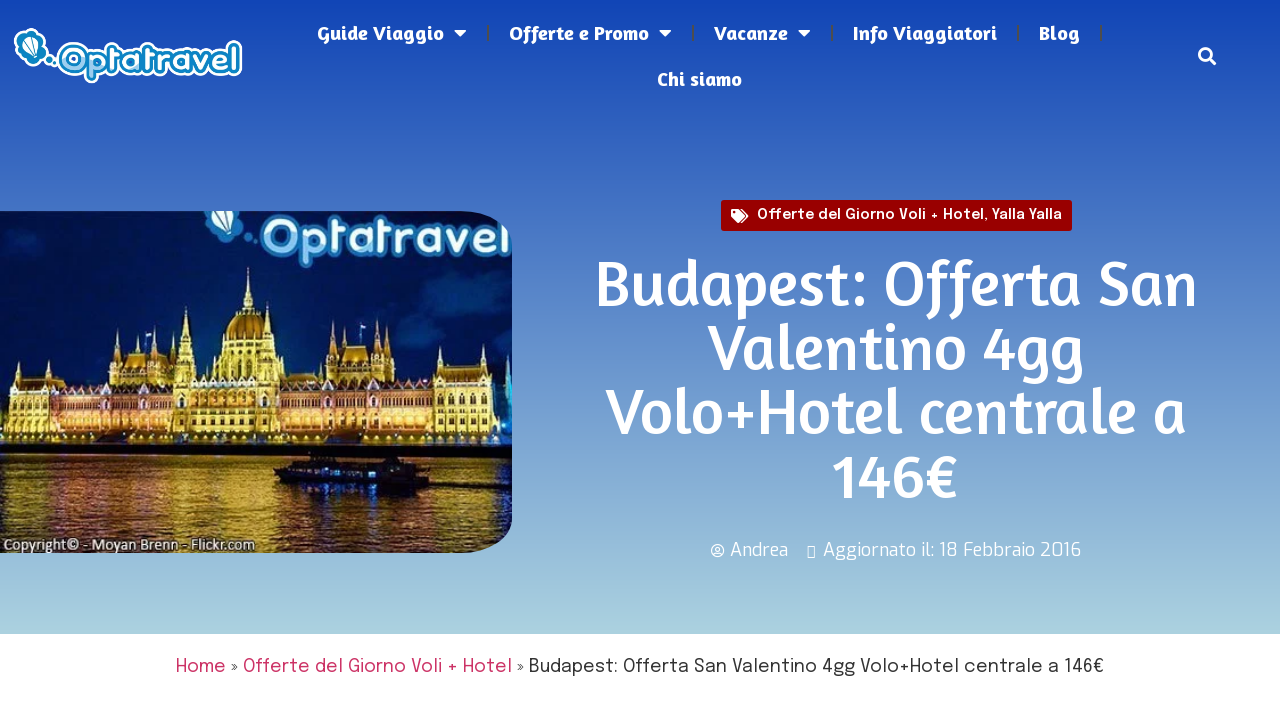

--- FILE ---
content_type: text/html; charset=UTF-8
request_url: https://optatravel.com/offerte-giorno/budapest-offerta-san-valentino-4gg-volohotel-centrale-170116/
body_size: 28775
content:
<!doctype html>
<html lang="it-IT" prefix="og: https://ogp.me/ns#">
<head>
	<meta charset="UTF-8">
	<meta name="viewport" content="width=device-width, initial-scale=1">
	<link rel="profile" href="https://gmpg.org/xfn/11">
	<script id="cookieyes" type="text/javascript" src="https://cdn-cookieyes.com/client_data/f6451c8af05749c624732d98/script.js"></script>
<!-- Ottimizzazione per i motori di ricerca di Rank Math - https://rankmath.com/ -->
<title>Budapest: Offerta San Valentino 4gg Volo+Hotel centrale a 146€ | Optatravel.com</title>
<meta name="description" content="Per San Valentino regalatevi un viaggio di 4 giorni a Budapest con volo+hotel 3 stelle centrale ad un prezzo davvero speciale! Clicca qui e scopri l&#039;offerta"/>
<meta name="robots" content="follow, index, max-snippet:-1, max-video-preview:-1, max-image-preview:large"/>
<link rel="canonical" href="https://optatravel.com/offerte-giorno/budapest-offerta-san-valentino-4gg-volohotel-centrale-170116/" />
<meta property="og:locale" content="it_IT" />
<meta property="og:type" content="article" />
<meta property="og:title" content="Budapest: Offerta San Valentino 4gg Volo+Hotel centrale a 146€ | Optatravel.com" />
<meta property="og:description" content="Per San Valentino regalatevi un viaggio di 4 giorni a Budapest con volo+hotel 3 stelle centrale ad un prezzo davvero speciale! Clicca qui e scopri l&#039;offerta" />
<meta property="og:url" content="https://optatravel.com/offerte-giorno/budapest-offerta-san-valentino-4gg-volohotel-centrale-170116/" />
<meta property="og:site_name" content="Optatravel" />
<meta property="article:publisher" content="https://www.facebook.com/Optatravel" />
<meta property="article:tag" content="budapest turismo" />
<meta property="article:tag" content="budapest viaggi" />
<meta property="article:tag" content="offerte budapest" />
<meta property="article:tag" content="offerte yalla yalla" />
<meta property="article:tag" content="san valentino viaggi" />
<meta property="article:section" content="Offerte del Giorno Voli + Hotel" />
<meta property="og:updated_time" content="2016-02-18T23:16:36+00:00" />
<meta property="og:image" content="https://optatravel.com/wp-content/uploads/2016/01/budapest.jpg" />
<meta property="og:image:secure_url" content="https://optatravel.com/wp-content/uploads/2016/01/budapest.jpg" />
<meta property="og:image:width" content="450" />
<meta property="og:image:height" content="300" />
<meta property="og:image:alt" content="budapest" />
<meta property="og:image:type" content="image/jpeg" />
<meta property="article:published_time" content="2016-01-17T15:08:33+00:00" />
<meta property="article:modified_time" content="2016-02-18T23:16:36+00:00" />
<meta name="twitter:card" content="summary_large_image" />
<meta name="twitter:title" content="Budapest: Offerta San Valentino 4gg Volo+Hotel centrale a 146€ | Optatravel.com" />
<meta name="twitter:description" content="Per San Valentino regalatevi un viaggio di 4 giorni a Budapest con volo+hotel 3 stelle centrale ad un prezzo davvero speciale! Clicca qui e scopri l&#039;offerta" />
<meta name="twitter:site" content="@optatravel" />
<meta name="twitter:creator" content="@optatravel" />
<meta name="twitter:image" content="https://optatravel.com/wp-content/uploads/2016/01/budapest.jpg" />
<meta name="twitter:label1" content="Scritto da" />
<meta name="twitter:data1" content="Andrea" />
<meta name="twitter:label2" content="Tempo di lettura" />
<meta name="twitter:data2" content="2 minuti" />
<script type="application/ld+json" class="rank-math-schema">{"@context":"https://schema.org","@graph":[{"@type":"Organization","@id":"https://optatravel.com/#organization","name":"Optatravel.com","url":"https://optatravel.com","sameAs":["https://www.facebook.com/Optatravel","https://twitter.com/optatravel","https://www.instagram.com/optatravel/","https://it.pinterest.com/optatravel/","https://www.youtube.com/channel/UCqF1yi6o9L1yLfoCQPlNZrA"],"logo":{"@type":"ImageObject","@id":"https://optatravel.com/#logo","url":"https://optatravel.com/wp-content/uploads/2018/07/logo-facebook.jpg","contentUrl":"https://optatravel.com/wp-content/uploads/2018/07/logo-facebook.jpg","caption":"Optatravel","inLanguage":"it-IT","width":"331","height":"331"}},{"@type":"WebSite","@id":"https://optatravel.com/#website","url":"https://optatravel.com","name":"Optatravel","publisher":{"@id":"https://optatravel.com/#organization"},"inLanguage":"it-IT"},{"@type":"ImageObject","@id":"https://optatravel.com/wp-content/uploads/2016/01/budapest.jpg","url":"https://optatravel.com/wp-content/uploads/2016/01/budapest.jpg","width":"450","height":"300","caption":"budapest","inLanguage":"it-IT"},{"@type":"BreadcrumbList","@id":"https://optatravel.com/offerte-giorno/budapest-offerta-san-valentino-4gg-volohotel-centrale-170116/#breadcrumb","itemListElement":[{"@type":"ListItem","position":"1","item":{"@id":"https://optatravel.com","name":"Home"}},{"@type":"ListItem","position":"2","item":{"@id":"https://optatravel.com/offerte-giorno/","name":"Offerte del Giorno Voli + Hotel"}},{"@type":"ListItem","position":"3","item":{"@id":"https://optatravel.com/offerte-giorno/budapest-offerta-san-valentino-4gg-volohotel-centrale-170116/","name":"Budapest: Offerta San Valentino 4gg Volo+Hotel centrale a 146\u20ac"}}]},{"@type":"WebPage","@id":"https://optatravel.com/offerte-giorno/budapest-offerta-san-valentino-4gg-volohotel-centrale-170116/#webpage","url":"https://optatravel.com/offerte-giorno/budapest-offerta-san-valentino-4gg-volohotel-centrale-170116/","name":"Budapest: Offerta San Valentino 4gg Volo+Hotel centrale a 146\u20ac | Optatravel.com","datePublished":"2016-01-17T15:08:33+00:00","dateModified":"2016-02-18T23:16:36+00:00","isPartOf":{"@id":"https://optatravel.com/#website"},"primaryImageOfPage":{"@id":"https://optatravel.com/wp-content/uploads/2016/01/budapest.jpg"},"inLanguage":"it-IT","breadcrumb":{"@id":"https://optatravel.com/offerte-giorno/budapest-offerta-san-valentino-4gg-volohotel-centrale-170116/#breadcrumb"}},{"@type":"Person","@id":"https://optatravel.com/offerte-giorno/budapest-offerta-san-valentino-4gg-volohotel-centrale-170116/#author","name":"Andrea","image":{"@type":"ImageObject","@id":"https://secure.gravatar.com/avatar/83b486bb8fef73b934c841d970b3c375?s=96&amp;d=mm&amp;r=g","url":"https://secure.gravatar.com/avatar/83b486bb8fef73b934c841d970b3c375?s=96&amp;d=mm&amp;r=g","caption":"Andrea","inLanguage":"it-IT"},"worksFor":{"@id":"https://optatravel.com/#organization"}},{"@type":"BlogPosting","headline":"Budapest: Offerta San Valentino 4gg Volo+Hotel centrale a 146\u20ac | Optatravel.com","keywords":"budapest","datePublished":"2016-01-17T15:08:33+00:00","dateModified":"2016-02-18T23:16:36+00:00","articleSection":"Offerte del Giorno Voli + Hotel, Yalla Yalla","author":{"@id":"https://optatravel.com/offerte-giorno/budapest-offerta-san-valentino-4gg-volohotel-centrale-170116/#author","name":"Andrea"},"publisher":{"@id":"https://optatravel.com/#organization"},"description":"Per San Valentino regalatevi un viaggio di 4 giorni a Budapest con volo+hotel 3 stelle centrale ad un prezzo davvero speciale! Clicca qui e scopri l&#039;offerta","name":"Budapest: Offerta San Valentino 4gg Volo+Hotel centrale a 146\u20ac | Optatravel.com","@id":"https://optatravel.com/offerte-giorno/budapest-offerta-san-valentino-4gg-volohotel-centrale-170116/#richSnippet","isPartOf":{"@id":"https://optatravel.com/offerte-giorno/budapest-offerta-san-valentino-4gg-volohotel-centrale-170116/#webpage"},"image":{"@id":"https://optatravel.com/wp-content/uploads/2016/01/budapest.jpg"},"inLanguage":"it-IT","mainEntityOfPage":{"@id":"https://optatravel.com/offerte-giorno/budapest-offerta-san-valentino-4gg-volohotel-centrale-170116/#webpage"}}]}</script>
<!-- /Rank Math WordPress SEO plugin -->

<link rel="alternate" type="application/rss+xml" title="Optatravel.com &raquo; Feed" href="https://optatravel.com/feed/" />
<link rel="alternate" type="application/rss+xml" title="Optatravel.com &raquo; Feed dei commenti" href="https://optatravel.com/comments/feed/" />
<link rel="alternate" type="application/rss+xml" title="Optatravel.com &raquo; Budapest: Offerta San Valentino 4gg Volo+Hotel centrale a 146€ Feed dei commenti" href="https://optatravel.com/offerte-giorno/budapest-offerta-san-valentino-4gg-volohotel-centrale-170116/feed/" />
<script>
window._wpemojiSettings = {"baseUrl":"https:\/\/s.w.org\/images\/core\/emoji\/14.0.0\/72x72\/","ext":".png","svgUrl":"https:\/\/s.w.org\/images\/core\/emoji\/14.0.0\/svg\/","svgExt":".svg","source":{"concatemoji":"https:\/\/optatravel.com\/wp-includes\/js\/wp-emoji-release.min.js?ver=7530e47869567dde2fd1adc5e11f2cad"}};
/*! This file is auto-generated */
!function(i,n){var o,s,e;function c(e){try{var t={supportTests:e,timestamp:(new Date).valueOf()};sessionStorage.setItem(o,JSON.stringify(t))}catch(e){}}function p(e,t,n){e.clearRect(0,0,e.canvas.width,e.canvas.height),e.fillText(t,0,0);var t=new Uint32Array(e.getImageData(0,0,e.canvas.width,e.canvas.height).data),r=(e.clearRect(0,0,e.canvas.width,e.canvas.height),e.fillText(n,0,0),new Uint32Array(e.getImageData(0,0,e.canvas.width,e.canvas.height).data));return t.every(function(e,t){return e===r[t]})}function u(e,t,n){switch(t){case"flag":return n(e,"\ud83c\udff3\ufe0f\u200d\u26a7\ufe0f","\ud83c\udff3\ufe0f\u200b\u26a7\ufe0f")?!1:!n(e,"\ud83c\uddfa\ud83c\uddf3","\ud83c\uddfa\u200b\ud83c\uddf3")&&!n(e,"\ud83c\udff4\udb40\udc67\udb40\udc62\udb40\udc65\udb40\udc6e\udb40\udc67\udb40\udc7f","\ud83c\udff4\u200b\udb40\udc67\u200b\udb40\udc62\u200b\udb40\udc65\u200b\udb40\udc6e\u200b\udb40\udc67\u200b\udb40\udc7f");case"emoji":return!n(e,"\ud83e\udef1\ud83c\udffb\u200d\ud83e\udef2\ud83c\udfff","\ud83e\udef1\ud83c\udffb\u200b\ud83e\udef2\ud83c\udfff")}return!1}function f(e,t,n){var r="undefined"!=typeof WorkerGlobalScope&&self instanceof WorkerGlobalScope?new OffscreenCanvas(300,150):i.createElement("canvas"),a=r.getContext("2d",{willReadFrequently:!0}),o=(a.textBaseline="top",a.font="600 32px Arial",{});return e.forEach(function(e){o[e]=t(a,e,n)}),o}function t(e){var t=i.createElement("script");t.src=e,t.defer=!0,i.head.appendChild(t)}"undefined"!=typeof Promise&&(o="wpEmojiSettingsSupports",s=["flag","emoji"],n.supports={everything:!0,everythingExceptFlag:!0},e=new Promise(function(e){i.addEventListener("DOMContentLoaded",e,{once:!0})}),new Promise(function(t){var n=function(){try{var e=JSON.parse(sessionStorage.getItem(o));if("object"==typeof e&&"number"==typeof e.timestamp&&(new Date).valueOf()<e.timestamp+604800&&"object"==typeof e.supportTests)return e.supportTests}catch(e){}return null}();if(!n){if("undefined"!=typeof Worker&&"undefined"!=typeof OffscreenCanvas&&"undefined"!=typeof URL&&URL.createObjectURL&&"undefined"!=typeof Blob)try{var e="postMessage("+f.toString()+"("+[JSON.stringify(s),u.toString(),p.toString()].join(",")+"));",r=new Blob([e],{type:"text/javascript"}),a=new Worker(URL.createObjectURL(r),{name:"wpTestEmojiSupports"});return void(a.onmessage=function(e){c(n=e.data),a.terminate(),t(n)})}catch(e){}c(n=f(s,u,p))}t(n)}).then(function(e){for(var t in e)n.supports[t]=e[t],n.supports.everything=n.supports.everything&&n.supports[t],"flag"!==t&&(n.supports.everythingExceptFlag=n.supports.everythingExceptFlag&&n.supports[t]);n.supports.everythingExceptFlag=n.supports.everythingExceptFlag&&!n.supports.flag,n.DOMReady=!1,n.readyCallback=function(){n.DOMReady=!0}}).then(function(){return e}).then(function(){var e;n.supports.everything||(n.readyCallback(),(e=n.source||{}).concatemoji?t(e.concatemoji):e.wpemoji&&e.twemoji&&(t(e.twemoji),t(e.wpemoji)))}))}((window,document),window._wpemojiSettings);
</script>
<style id='wp-emoji-styles-inline-css'>

	img.wp-smiley, img.emoji {
		display: inline !important;
		border: none !important;
		box-shadow: none !important;
		height: 1em !important;
		width: 1em !important;
		margin: 0 0.07em !important;
		vertical-align: -0.1em !important;
		background: none !important;
		padding: 0 !important;
	}
</style>
<link rel='stylesheet' id='wp-block-library-css' href='https://optatravel.com/wp-includes/css/dist/block-library/style.min.css?ver=7530e47869567dde2fd1adc5e11f2cad' media='all' />
<link rel='stylesheet' id='wpcd-frontend-style-css' href='https://optatravel.com/wp-content/plugins/wp-coupons-and-deals/build/style-index.css?ver=3.2.2' media='' />
<style id='classic-theme-styles-inline-css'>
/*! This file is auto-generated */
.wp-block-button__link{color:#fff;background-color:#32373c;border-radius:9999px;box-shadow:none;text-decoration:none;padding:calc(.667em + 2px) calc(1.333em + 2px);font-size:1.125em}.wp-block-file__button{background:#32373c;color:#fff;text-decoration:none}
</style>
<style id='global-styles-inline-css'>
body{--wp--preset--color--black: #000000;--wp--preset--color--cyan-bluish-gray: #abb8c3;--wp--preset--color--white: #ffffff;--wp--preset--color--pale-pink: #f78da7;--wp--preset--color--vivid-red: #cf2e2e;--wp--preset--color--luminous-vivid-orange: #ff6900;--wp--preset--color--luminous-vivid-amber: #fcb900;--wp--preset--color--light-green-cyan: #7bdcb5;--wp--preset--color--vivid-green-cyan: #00d084;--wp--preset--color--pale-cyan-blue: #8ed1fc;--wp--preset--color--vivid-cyan-blue: #0693e3;--wp--preset--color--vivid-purple: #9b51e0;--wp--preset--gradient--vivid-cyan-blue-to-vivid-purple: linear-gradient(135deg,rgba(6,147,227,1) 0%,rgb(155,81,224) 100%);--wp--preset--gradient--light-green-cyan-to-vivid-green-cyan: linear-gradient(135deg,rgb(122,220,180) 0%,rgb(0,208,130) 100%);--wp--preset--gradient--luminous-vivid-amber-to-luminous-vivid-orange: linear-gradient(135deg,rgba(252,185,0,1) 0%,rgba(255,105,0,1) 100%);--wp--preset--gradient--luminous-vivid-orange-to-vivid-red: linear-gradient(135deg,rgba(255,105,0,1) 0%,rgb(207,46,46) 100%);--wp--preset--gradient--very-light-gray-to-cyan-bluish-gray: linear-gradient(135deg,rgb(238,238,238) 0%,rgb(169,184,195) 100%);--wp--preset--gradient--cool-to-warm-spectrum: linear-gradient(135deg,rgb(74,234,220) 0%,rgb(151,120,209) 20%,rgb(207,42,186) 40%,rgb(238,44,130) 60%,rgb(251,105,98) 80%,rgb(254,248,76) 100%);--wp--preset--gradient--blush-light-purple: linear-gradient(135deg,rgb(255,206,236) 0%,rgb(152,150,240) 100%);--wp--preset--gradient--blush-bordeaux: linear-gradient(135deg,rgb(254,205,165) 0%,rgb(254,45,45) 50%,rgb(107,0,62) 100%);--wp--preset--gradient--luminous-dusk: linear-gradient(135deg,rgb(255,203,112) 0%,rgb(199,81,192) 50%,rgb(65,88,208) 100%);--wp--preset--gradient--pale-ocean: linear-gradient(135deg,rgb(255,245,203) 0%,rgb(182,227,212) 50%,rgb(51,167,181) 100%);--wp--preset--gradient--electric-grass: linear-gradient(135deg,rgb(202,248,128) 0%,rgb(113,206,126) 100%);--wp--preset--gradient--midnight: linear-gradient(135deg,rgb(2,3,129) 0%,rgb(40,116,252) 100%);--wp--preset--font-size--small: 13px;--wp--preset--font-size--medium: 20px;--wp--preset--font-size--large: 36px;--wp--preset--font-size--x-large: 42px;--wp--preset--spacing--20: 0.44rem;--wp--preset--spacing--30: 0.67rem;--wp--preset--spacing--40: 1rem;--wp--preset--spacing--50: 1.5rem;--wp--preset--spacing--60: 2.25rem;--wp--preset--spacing--70: 3.38rem;--wp--preset--spacing--80: 5.06rem;--wp--preset--shadow--natural: 6px 6px 9px rgba(0, 0, 0, 0.2);--wp--preset--shadow--deep: 12px 12px 50px rgba(0, 0, 0, 0.4);--wp--preset--shadow--sharp: 6px 6px 0px rgba(0, 0, 0, 0.2);--wp--preset--shadow--outlined: 6px 6px 0px -3px rgba(255, 255, 255, 1), 6px 6px rgba(0, 0, 0, 1);--wp--preset--shadow--crisp: 6px 6px 0px rgba(0, 0, 0, 1);}:where(.is-layout-flex){gap: 0.5em;}:where(.is-layout-grid){gap: 0.5em;}body .is-layout-flow > .alignleft{float: left;margin-inline-start: 0;margin-inline-end: 2em;}body .is-layout-flow > .alignright{float: right;margin-inline-start: 2em;margin-inline-end: 0;}body .is-layout-flow > .aligncenter{margin-left: auto !important;margin-right: auto !important;}body .is-layout-constrained > .alignleft{float: left;margin-inline-start: 0;margin-inline-end: 2em;}body .is-layout-constrained > .alignright{float: right;margin-inline-start: 2em;margin-inline-end: 0;}body .is-layout-constrained > .aligncenter{margin-left: auto !important;margin-right: auto !important;}body .is-layout-constrained > :where(:not(.alignleft):not(.alignright):not(.alignfull)){max-width: var(--wp--style--global--content-size);margin-left: auto !important;margin-right: auto !important;}body .is-layout-constrained > .alignwide{max-width: var(--wp--style--global--wide-size);}body .is-layout-flex{display: flex;}body .is-layout-flex{flex-wrap: wrap;align-items: center;}body .is-layout-flex > *{margin: 0;}body .is-layout-grid{display: grid;}body .is-layout-grid > *{margin: 0;}:where(.wp-block-columns.is-layout-flex){gap: 2em;}:where(.wp-block-columns.is-layout-grid){gap: 2em;}:where(.wp-block-post-template.is-layout-flex){gap: 1.25em;}:where(.wp-block-post-template.is-layout-grid){gap: 1.25em;}.has-black-color{color: var(--wp--preset--color--black) !important;}.has-cyan-bluish-gray-color{color: var(--wp--preset--color--cyan-bluish-gray) !important;}.has-white-color{color: var(--wp--preset--color--white) !important;}.has-pale-pink-color{color: var(--wp--preset--color--pale-pink) !important;}.has-vivid-red-color{color: var(--wp--preset--color--vivid-red) !important;}.has-luminous-vivid-orange-color{color: var(--wp--preset--color--luminous-vivid-orange) !important;}.has-luminous-vivid-amber-color{color: var(--wp--preset--color--luminous-vivid-amber) !important;}.has-light-green-cyan-color{color: var(--wp--preset--color--light-green-cyan) !important;}.has-vivid-green-cyan-color{color: var(--wp--preset--color--vivid-green-cyan) !important;}.has-pale-cyan-blue-color{color: var(--wp--preset--color--pale-cyan-blue) !important;}.has-vivid-cyan-blue-color{color: var(--wp--preset--color--vivid-cyan-blue) !important;}.has-vivid-purple-color{color: var(--wp--preset--color--vivid-purple) !important;}.has-black-background-color{background-color: var(--wp--preset--color--black) !important;}.has-cyan-bluish-gray-background-color{background-color: var(--wp--preset--color--cyan-bluish-gray) !important;}.has-white-background-color{background-color: var(--wp--preset--color--white) !important;}.has-pale-pink-background-color{background-color: var(--wp--preset--color--pale-pink) !important;}.has-vivid-red-background-color{background-color: var(--wp--preset--color--vivid-red) !important;}.has-luminous-vivid-orange-background-color{background-color: var(--wp--preset--color--luminous-vivid-orange) !important;}.has-luminous-vivid-amber-background-color{background-color: var(--wp--preset--color--luminous-vivid-amber) !important;}.has-light-green-cyan-background-color{background-color: var(--wp--preset--color--light-green-cyan) !important;}.has-vivid-green-cyan-background-color{background-color: var(--wp--preset--color--vivid-green-cyan) !important;}.has-pale-cyan-blue-background-color{background-color: var(--wp--preset--color--pale-cyan-blue) !important;}.has-vivid-cyan-blue-background-color{background-color: var(--wp--preset--color--vivid-cyan-blue) !important;}.has-vivid-purple-background-color{background-color: var(--wp--preset--color--vivid-purple) !important;}.has-black-border-color{border-color: var(--wp--preset--color--black) !important;}.has-cyan-bluish-gray-border-color{border-color: var(--wp--preset--color--cyan-bluish-gray) !important;}.has-white-border-color{border-color: var(--wp--preset--color--white) !important;}.has-pale-pink-border-color{border-color: var(--wp--preset--color--pale-pink) !important;}.has-vivid-red-border-color{border-color: var(--wp--preset--color--vivid-red) !important;}.has-luminous-vivid-orange-border-color{border-color: var(--wp--preset--color--luminous-vivid-orange) !important;}.has-luminous-vivid-amber-border-color{border-color: var(--wp--preset--color--luminous-vivid-amber) !important;}.has-light-green-cyan-border-color{border-color: var(--wp--preset--color--light-green-cyan) !important;}.has-vivid-green-cyan-border-color{border-color: var(--wp--preset--color--vivid-green-cyan) !important;}.has-pale-cyan-blue-border-color{border-color: var(--wp--preset--color--pale-cyan-blue) !important;}.has-vivid-cyan-blue-border-color{border-color: var(--wp--preset--color--vivid-cyan-blue) !important;}.has-vivid-purple-border-color{border-color: var(--wp--preset--color--vivid-purple) !important;}.has-vivid-cyan-blue-to-vivid-purple-gradient-background{background: var(--wp--preset--gradient--vivid-cyan-blue-to-vivid-purple) !important;}.has-light-green-cyan-to-vivid-green-cyan-gradient-background{background: var(--wp--preset--gradient--light-green-cyan-to-vivid-green-cyan) !important;}.has-luminous-vivid-amber-to-luminous-vivid-orange-gradient-background{background: var(--wp--preset--gradient--luminous-vivid-amber-to-luminous-vivid-orange) !important;}.has-luminous-vivid-orange-to-vivid-red-gradient-background{background: var(--wp--preset--gradient--luminous-vivid-orange-to-vivid-red) !important;}.has-very-light-gray-to-cyan-bluish-gray-gradient-background{background: var(--wp--preset--gradient--very-light-gray-to-cyan-bluish-gray) !important;}.has-cool-to-warm-spectrum-gradient-background{background: var(--wp--preset--gradient--cool-to-warm-spectrum) !important;}.has-blush-light-purple-gradient-background{background: var(--wp--preset--gradient--blush-light-purple) !important;}.has-blush-bordeaux-gradient-background{background: var(--wp--preset--gradient--blush-bordeaux) !important;}.has-luminous-dusk-gradient-background{background: var(--wp--preset--gradient--luminous-dusk) !important;}.has-pale-ocean-gradient-background{background: var(--wp--preset--gradient--pale-ocean) !important;}.has-electric-grass-gradient-background{background: var(--wp--preset--gradient--electric-grass) !important;}.has-midnight-gradient-background{background: var(--wp--preset--gradient--midnight) !important;}.has-small-font-size{font-size: var(--wp--preset--font-size--small) !important;}.has-medium-font-size{font-size: var(--wp--preset--font-size--medium) !important;}.has-large-font-size{font-size: var(--wp--preset--font-size--large) !important;}.has-x-large-font-size{font-size: var(--wp--preset--font-size--x-large) !important;}
.wp-block-navigation a:where(:not(.wp-element-button)){color: inherit;}
:where(.wp-block-post-template.is-layout-flex){gap: 1.25em;}:where(.wp-block-post-template.is-layout-grid){gap: 1.25em;}
:where(.wp-block-columns.is-layout-flex){gap: 2em;}:where(.wp-block-columns.is-layout-grid){gap: 2em;}
.wp-block-pullquote{font-size: 1.5em;line-height: 1.6;}
</style>
<link rel='stylesheet' id='contact-form-7-css' href='https://optatravel.com/wp-content/plugins/contact-form-7/includes/css/styles.css?ver=5.9.3' media='all' />
<link rel='stylesheet' id='wp-faq-schema-jquery-ui-css' href='https://optatravel.com/wp-content/plugins/faq-schema-for-pages-and-posts//css/jquery-ui.css?ver=2.0.0' media='all' />
<link rel='stylesheet' id='hello-elementor-css' href='https://optatravel.com/wp-content/themes/hello-elementor/style.min.css?ver=2.8.1' media='all' />
<link rel='stylesheet' id='hello-elementor-theme-style-css' href='https://optatravel.com/wp-content/themes/hello-elementor/theme.min.css?ver=2.8.1' media='all' />
<link rel='stylesheet' id='elementor-frontend-css' href='https://optatravel.com/wp-content/plugins/elementor/assets/css/frontend-lite.min.css?ver=3.18.2' media='all' />
<link rel='stylesheet' id='elementor-post-27632-css' href='https://optatravel.com/wp-content/uploads/elementor/css/post-27632.css?ver=1702557830' media='all' />
<link rel='stylesheet' id='elementor-icons-css' href='https://optatravel.com/wp-content/plugins/elementor/assets/lib/eicons/css/elementor-icons.min.css?ver=5.25.0' media='all' />
<link rel='stylesheet' id='swiper-css' href='https://optatravel.com/wp-content/plugins/elementor/assets/lib/swiper/css/swiper.min.css?ver=5.3.6' media='all' />
<link rel='stylesheet' id='elementor-pro-css' href='https://optatravel.com/wp-content/plugins/elementor-pro/assets/css/frontend-lite.min.css?ver=3.18.1' media='all' />
<link rel='stylesheet' id='elementor-global-css' href='https://optatravel.com/wp-content/uploads/elementor/css/global.css?ver=1702557831' media='all' />
<link rel='stylesheet' id='elementor-post-28268-css' href='https://optatravel.com/wp-content/uploads/elementor/css/post-28268.css?ver=1702557831' media='all' />
<link rel='stylesheet' id='elementor-post-29803-css' href='https://optatravel.com/wp-content/uploads/elementor/css/post-29803.css?ver=1702987828' media='all' />
<link rel='stylesheet' id='elementor-post-29738-css' href='https://optatravel.com/wp-content/uploads/elementor/css/post-29738.css?ver=1702557867' media='all' />
<link rel='stylesheet' id='wpcd-style-css' href='https://optatravel.com/wp-content/plugins/wp-coupons-and-deals/assets/css/dist/style.min.css?ver=3.2.2' media='all' />
<style id='wpcd-style-inline-css'>
 .coupon-type { background-color: #0e2c72; } .deal-type { background-color: #0e2c72; } .wpcd-coupon { border-color: #000000; } 
a.wpcd-btn { box-shadow: none; padding: 10px; font-size: 1.2em; background: #14a600; color: white; } a.wpcd-btn .wpcd_coupon_icon, a.wpcd-btn .wpcd_deal_icon { margin-top: 0; vertical-align: middle; margin-right: 10px; } .wpcd-coupon-title { font-size: 1.5em; }
</style>
<link rel='stylesheet' id='upk-site-css' href='https://optatravel.com/wp-content/plugins/ultimate-post-kit/assets/css/upk-site.css?ver=4.0.16' media='all' />
<link rel='stylesheet' id='google-fonts-1-css' href='https://fonts.googleapis.com/css?family=Amaranth%3A100%2C100italic%2C200%2C200italic%2C300%2C300italic%2C400%2C400italic%2C500%2C500italic%2C600%2C600italic%2C700%2C700italic%2C800%2C800italic%2C900%2C900italic%7CEpilogue%3A100%2C100italic%2C200%2C200italic%2C300%2C300italic%2C400%2C400italic%2C500%2C500italic%2C600%2C600italic%2C700%2C700italic%2C800%2C800italic%2C900%2C900italic%7CExo%3A100%2C100italic%2C200%2C200italic%2C300%2C300italic%2C400%2C400italic%2C500%2C500italic%2C600%2C600italic%2C700%2C700italic%2C800%2C800italic%2C900%2C900italic&#038;display=swap&#038;ver=6.4.7' media='all' />
<link rel='stylesheet' id='elementor-icons-shared-0-css' href='https://optatravel.com/wp-content/plugins/elementor/assets/lib/font-awesome/css/fontawesome.min.css?ver=5.15.3' media='all' />
<link rel='stylesheet' id='elementor-icons-fa-solid-css' href='https://optatravel.com/wp-content/plugins/elementor/assets/lib/font-awesome/css/solid.min.css?ver=5.15.3' media='all' />
<link rel='stylesheet' id='elementor-icons-fa-brands-css' href='https://optatravel.com/wp-content/plugins/elementor/assets/lib/font-awesome/css/brands.min.css?ver=5.15.3' media='all' />
<link rel="preconnect" href="https://fonts.gstatic.com/" crossorigin><script src="https://optatravel.com/wp-includes/js/jquery/jquery.min.js?ver=3.7.1" id="jquery-core-js"></script>
<script src="https://optatravel.com/wp-includes/js/jquery/jquery-migrate.min.js?ver=3.4.1" id="jquery-migrate-js"></script>
<script id="wpcd-main-js-js-extra">
var wpcd_object = {"ajaxurl":"https:\/\/optatravel.com\/wp-admin\/admin-ajax.php","security":"4dbd1f5c1d"};
var wpcd_main_js = {"minutes":"minutes","seconds":"seconds","hours":"hours","day":"day","week":"week","expired_text":"This offer has expired!","word_count":"120","button_text":"Copy","after_copy":"Copied","vote_success":"You have voted successfully!","vote_fail":"Voting failed!","vote_already":"You have voted already!"};
</script>
<script src="https://optatravel.com/wp-content/plugins/wp-coupons-and-deals/assets/js/main.js?ver=3.2.2" id="wpcd-main-js-js"></script>
<link rel="https://api.w.org/" href="https://optatravel.com/wp-json/" /><link rel="alternate" type="application/json" href="https://optatravel.com/wp-json/wp/v2/posts/12351" /><link rel="EditURI" type="application/rsd+xml" title="RSD" href="https://optatravel.com/xmlrpc.php?rsd" />
<link rel="alternate" type="application/json+oembed" href="https://optatravel.com/wp-json/oembed/1.0/embed?url=https%3A%2F%2Foptatravel.com%2Fofferte-giorno%2Fbudapest-offerta-san-valentino-4gg-volohotel-centrale-170116%2F" />
<link rel="alternate" type="text/xml+oembed" href="https://optatravel.com/wp-json/oembed/1.0/embed?url=https%3A%2F%2Foptatravel.com%2Fofferte-giorno%2Fbudapest-offerta-san-valentino-4gg-volohotel-centrale-170116%2F&#038;format=xml" />
<meta name="generator" content="Elementor 3.18.2; features: e_dom_optimization, e_optimized_assets_loading, e_optimized_css_loading, additional_custom_breakpoints, block_editor_assets_optimize, e_image_loading_optimization; settings: css_print_method-external, google_font-enabled, font_display-swap">


<!-- GetYourGuide Analytics -->

<script async defer src="https://widget.getyourguide.com/dist/pa.umd.production.min.js" data-gyg-partner-id="546IEC7"></script>
<link href='https://fonts.googleapis.com/css?family=Alegreya Sans' rel='stylesheet'>
<link href='https://fonts.googleapis.com/css?family=Exo 2' rel='stylesheet'>
<meta name="redi-version" content="1.2.7" /><link rel="icon" href="https://optatravel.com/wp-content/uploads/2013/01/OPTA_ICON2.png" sizes="32x32" />
<link rel="icon" href="https://optatravel.com/wp-content/uploads/2013/01/OPTA_ICON2.png" sizes="192x192" />
<link rel="apple-touch-icon" href="https://optatravel.com/wp-content/uploads/2013/01/OPTA_ICON2.png" />
<meta name="msapplication-TileImage" content="https://optatravel.com/wp-content/uploads/2013/01/OPTA_ICON2.png" />
		<style id="wp-custom-css">
			.elementor-post__excerpt p::after {
 content: "...";
}
.upk-elite-grid .upk-post-grid .upk-item .upk-item-box .upk-content .upk-text-wrap .upk-text p::after {
 content: "...";
}

.grecaptcha-badge { opacity:0;} 

#mc_embed_signup {
display:none !important;
}


.elementor-widget-heading .elementor-heading-title {
    font-family: "Amaranth", sans-serif !important;
}


.elementor-toc__header {
    background-color: #f5f5f5 !important;
    border-bottom:none  !important;
	  padding: 10px 20px !important;
}

.elementor-toc__list-item-text-wrapper  a {
font-weight:400;
}

.rank-math-breadcrumb a {
font-weight:400;
}



h2 {
    border-bottom: 1px solid #d9d8d8;
    padding-bottom: 5px;
}

.elementor-widget-heading .elementor-heading-title {
    color: #007FD1;
    font-family: inherit;
    font-weight: 600;
    padding-bottom: 10px;
}


.wp-faq-schema-accordion .ui-accordion .ui-accordion-header {
    font-weight: 600;
}


#content {
    margin-top: -100px;
}

#mainheader {
    height:100px;
}

 .elementor-location-header {
    height:100px;
}

    

		</style>
			<script async src="https://pagead2.googlesyndication.com/pagead/js/adsbygoogle.js?client=ca-pub-7989528716262895"
     crossorigin="anonymous"></script>
</head>
<body data-rsssl=1 class="post-template-default single single-post postid-12351 single-format-standard wp-custom-logo elementor-default elementor-kit-27632 elementor-page-29738">

	
<a class="skip-link screen-reader-text" href="#content">Vai al contenuto</a>

		<div data-elementor-type="header" data-elementor-id="28268" class="elementor elementor-28268 elementor-location-header" data-elementor-post-type="elementor_library">
								<section class="elementor-section elementor-top-section elementor-element elementor-element-7f790db elementor-section-full_width elementor-section-content-middle elementor-section-height-min-height elementor-section-height-default elementor-section-items-middle" data-id="7f790db" data-element_type="section" id="mainheader">
						<div class="elementor-container elementor-column-gap-default">
					<div class="elementor-column elementor-col-33 elementor-top-column elementor-element elementor-element-939e16e" data-id="939e16e" data-element_type="column">
			<div class="elementor-widget-wrap elementor-element-populated">
								<div class="elementor-element elementor-element-b8f1a45 elementor-widget elementor-widget-theme-site-logo elementor-widget-image" data-id="b8f1a45" data-element_type="widget" data-widget_type="theme-site-logo.default">
				<div class="elementor-widget-container">
			<style>/*! elementor - v3.18.0 - 08-12-2023 */
.elementor-widget-image{text-align:center}.elementor-widget-image a{display:inline-block}.elementor-widget-image a img[src$=".svg"]{width:48px}.elementor-widget-image img{vertical-align:middle;display:inline-block}</style>								<a href="https://optatravel.com">
			<img width="900" height="244" src="https://optatravel.com/wp-content/uploads/2023/01/logo-opta-light.png" class="attachment-full size-full wp-image-31324" alt="" srcset="https://optatravel.com/wp-content/uploads/2023/01/logo-opta-light.png 900w, https://optatravel.com/wp-content/uploads/2023/01/logo-opta-light-300x81.png 300w, https://optatravel.com/wp-content/uploads/2023/01/logo-opta-light-768x208.png 768w" sizes="(max-width: 900px) 100vw, 900px" />				</a>
											</div>
				</div>
					</div>
		</div>
				<div class="elementor-column elementor-col-33 elementor-top-column elementor-element elementor-element-9b9aa07" data-id="9b9aa07" data-element_type="column">
			<div class="elementor-widget-wrap elementor-element-populated">
								<div class="elementor-element elementor-element-c9ee947 elementor-nav-menu__align-center elementor-nav-menu--stretch elementor-nav-menu--dropdown-tablet elementor-nav-menu__text-align-aside elementor-nav-menu--toggle elementor-nav-menu--burger elementor-widget elementor-widget-nav-menu" data-id="c9ee947" data-element_type="widget" data-settings="{&quot;full_width&quot;:&quot;stretch&quot;,&quot;layout&quot;:&quot;horizontal&quot;,&quot;submenu_icon&quot;:{&quot;value&quot;:&quot;&lt;i class=\&quot;fas fa-caret-down\&quot;&gt;&lt;\/i&gt;&quot;,&quot;library&quot;:&quot;fa-solid&quot;},&quot;toggle&quot;:&quot;burger&quot;}" data-widget_type="nav-menu.default">
				<div class="elementor-widget-container">
			<link rel="stylesheet" href="https://optatravel.com/wp-content/plugins/elementor-pro/assets/css/widget-nav-menu.min.css">			<nav class="elementor-nav-menu--main elementor-nav-menu__container elementor-nav-menu--layout-horizontal e--pointer-underline e--animation-fade">
				<ul id="menu-1-c9ee947" class="elementor-nav-menu"><li class="menu-item menu-item-type-custom menu-item-object-custom menu-item-has-children menu-item-28300"><a href="#" class="elementor-item elementor-item-anchor">Guide Viaggio</a>
<ul class="sub-menu elementor-nav-menu--dropdown">
	<li class="menu-item menu-item-type-taxonomy menu-item-object-category menu-item-29940"><a href="https://optatravel.com/italia/" class="elementor-sub-item">Italia</a></li>
	<li class="menu-item menu-item-type-taxonomy menu-item-object-category menu-item-30547"><a href="https://optatravel.com/spagna/" class="elementor-sub-item">Spagna</a></li>
	<li class="menu-item menu-item-type-taxonomy menu-item-object-category menu-item-30548"><a href="https://optatravel.com/francia/" class="elementor-sub-item">Francia</a></li>
	<li class="menu-item menu-item-type-taxonomy menu-item-object-category menu-item-35444"><a href="https://optatravel.com/germania/" class="elementor-sub-item">Germania</a></li>
	<li class="menu-item menu-item-type-taxonomy menu-item-object-category menu-item-30552"><a href="https://optatravel.com/inghilterra/" class="elementor-sub-item">Inghilterra</a></li>
	<li class="menu-item menu-item-type-taxonomy menu-item-object-category menu-item-29871"><a href="https://optatravel.com/slovenia/" class="elementor-sub-item">Slovenia</a></li>
	<li class="menu-item menu-item-type-taxonomy menu-item-object-category menu-item-30553"><a href="https://optatravel.com/malta/" class="elementor-sub-item">Malta</a></li>
	<li class="menu-item menu-item-type-taxonomy menu-item-object-category menu-item-34511"><a href="https://optatravel.com/thailandia/" class="elementor-sub-item">Thailandia</a></li>
	<li class="menu-item menu-item-type-taxonomy menu-item-object-category menu-item-has-children menu-item-28298"><a href="https://optatravel.com/indonesia/" class="elementor-sub-item">Indonesia</a>
	<ul class="sub-menu elementor-nav-menu--dropdown">
		<li class="menu-item menu-item-type-taxonomy menu-item-object-category menu-item-28299"><a href="https://optatravel.com/indonesia/bali/" class="elementor-sub-item">Bali</a></li>
	</ul>
</li>
</ul>
</li>
<li class="menu-item menu-item-type-custom menu-item-object-custom menu-item-has-children menu-item-29942"><a href="#" class="elementor-item elementor-item-anchor">Offerte e Promo</a>
<ul class="sub-menu elementor-nav-menu--dropdown">
	<li class="menu-item menu-item-type-taxonomy menu-item-object-category menu-item-13055"><a href="https://optatravel.com/codici-sconto/" class="elementor-sub-item">Codici Sconto</a></li>
	<li class="menu-item menu-item-type-taxonomy menu-item-object-category current-post-ancestor current-menu-parent current-post-parent menu-item-13054"><a href="https://optatravel.com/offerte-giorno/" class="elementor-sub-item">Offerte del Giorno Voli + Hotel</a></li>
	<li class="menu-item menu-item-type-taxonomy menu-item-object-category menu-item-13057"><a href="https://optatravel.com/concorsi/" class="elementor-sub-item">Concorsi</a></li>
	<li class="menu-item menu-item-type-taxonomy menu-item-object-category menu-item-29938"><a href="https://optatravel.com/black-friday/" class="elementor-sub-item">Black Friday</a></li>
	<li class="menu-item menu-item-type-custom menu-item-object-custom menu-item-has-children menu-item-34792"><a href="https://optatravel.com/agenzie-viaggi/" class="elementor-sub-item">Agenzie Viaggi</a>
	<ul class="sub-menu elementor-nav-menu--dropdown">
		<li class="menu-item menu-item-type-post_type menu-item-object-post menu-item-34790"><a href="https://optatravel.com/agenzie-viaggi/viaggi-lidl-come-funziona-la-vacanza-al-supermercato/" class="elementor-sub-item">Viaggi Lidl</a></li>
		<li class="menu-item menu-item-type-post_type menu-item-object-post menu-item-34791"><a href="https://optatravel.com/agenzie-viaggi/viaggi-eurospin-guida-vacanze-lowcost/" class="elementor-sub-item">Viaggi Eurospin</a></li>
		<li class="menu-item menu-item-type-post_type menu-item-object-post menu-item-34793"><a href="https://optatravel.com/voli/momondo/momondo-trova-voli-economici-hotel-e-noleggio-auto/" class="elementor-sub-item">Momondo</a></li>
		<li class="menu-item menu-item-type-taxonomy menu-item-object-category menu-item-34794"><a href="https://optatravel.com/agenzie-viaggi/logitravel/" class="elementor-sub-item">Logitravel</a></li>
		<li class="menu-item menu-item-type-post_type menu-item-object-post menu-item-35487"><a href="https://optatravel.com/agenzie-viaggi/viator-come-funziona/" class="elementor-sub-item">Viator</a></li>
	</ul>
</li>
</ul>
</li>
<li class="menu-item menu-item-type-custom menu-item-object-custom menu-item-has-children menu-item-30549"><a href="#" class="elementor-item elementor-item-anchor">Vacanze</a>
<ul class="sub-menu elementor-nav-menu--dropdown">
	<li class="menu-item menu-item-type-taxonomy menu-item-object-category menu-item-has-children menu-item-29941"><a href="https://optatravel.com/voli/" class="elementor-sub-item">Voli</a>
	<ul class="sub-menu elementor-nav-menu--dropdown">
		<li class="menu-item menu-item-type-taxonomy menu-item-object-category menu-item-31392"><a href="https://optatravel.com/voli/skyscanner/" class="elementor-sub-item">Offerte Skyscanner</a></li>
	</ul>
</li>
	<li class="menu-item menu-item-type-taxonomy menu-item-object-category menu-item-has-children menu-item-30551"><a href="https://optatravel.com/hotel/" class="elementor-sub-item">Hotel</a>
	<ul class="sub-menu elementor-nav-menu--dropdown">
		<li class="menu-item menu-item-type-taxonomy menu-item-object-category menu-item-31057"><a href="https://optatravel.com/hotel/trivago/" class="elementor-sub-item">Offerte Trivago Hotel</a></li>
	</ul>
</li>
	<li class="menu-item menu-item-type-taxonomy menu-item-object-category menu-item-30550"><a href="https://optatravel.com/crociere/" class="elementor-sub-item">Crociere</a></li>
	<li class="menu-item menu-item-type-taxonomy menu-item-object-category menu-item-has-children menu-item-31898"><a href="https://optatravel.com/treni/" class="elementor-sub-item">Treni</a>
	<ul class="sub-menu elementor-nav-menu--dropdown">
		<li class="menu-item menu-item-type-taxonomy menu-item-object-category menu-item-31899"><a href="https://optatravel.com/italo/" class="elementor-sub-item">Offerte Italo</a></li>
	</ul>
</li>
</ul>
</li>
<li class="menu-item menu-item-type-taxonomy menu-item-object-category menu-item-13058"><a href="https://optatravel.com/info-viaggiatori/" class="elementor-item">Info Viaggiatori</a></li>
<li class="menu-item menu-item-type-taxonomy menu-item-object-category menu-item-29939"><a href="https://optatravel.com/blog/" class="elementor-item">Blog</a></li>
<li class="menu-item menu-item-type-post_type menu-item-object-page menu-item-17600"><a href="https://optatravel.com/chi-siamo/" class="elementor-item">Chi siamo</a></li>
</ul>			</nav>
					<div class="elementor-menu-toggle" role="button" tabindex="0" aria-label="Menu di commutazione" aria-expanded="false">
			<i aria-hidden="true" role="presentation" class="elementor-menu-toggle__icon--open eicon-menu-bar"></i><i aria-hidden="true" role="presentation" class="elementor-menu-toggle__icon--close eicon-close"></i>			<span class="elementor-screen-only">Menu</span>
		</div>
					<nav class="elementor-nav-menu--dropdown elementor-nav-menu__container" aria-hidden="true">
				<ul id="menu-2-c9ee947" class="elementor-nav-menu"><li class="menu-item menu-item-type-custom menu-item-object-custom menu-item-has-children menu-item-28300"><a href="#" class="elementor-item elementor-item-anchor" tabindex="-1">Guide Viaggio</a>
<ul class="sub-menu elementor-nav-menu--dropdown">
	<li class="menu-item menu-item-type-taxonomy menu-item-object-category menu-item-29940"><a href="https://optatravel.com/italia/" class="elementor-sub-item" tabindex="-1">Italia</a></li>
	<li class="menu-item menu-item-type-taxonomy menu-item-object-category menu-item-30547"><a href="https://optatravel.com/spagna/" class="elementor-sub-item" tabindex="-1">Spagna</a></li>
	<li class="menu-item menu-item-type-taxonomy menu-item-object-category menu-item-30548"><a href="https://optatravel.com/francia/" class="elementor-sub-item" tabindex="-1">Francia</a></li>
	<li class="menu-item menu-item-type-taxonomy menu-item-object-category menu-item-35444"><a href="https://optatravel.com/germania/" class="elementor-sub-item" tabindex="-1">Germania</a></li>
	<li class="menu-item menu-item-type-taxonomy menu-item-object-category menu-item-30552"><a href="https://optatravel.com/inghilterra/" class="elementor-sub-item" tabindex="-1">Inghilterra</a></li>
	<li class="menu-item menu-item-type-taxonomy menu-item-object-category menu-item-29871"><a href="https://optatravel.com/slovenia/" class="elementor-sub-item" tabindex="-1">Slovenia</a></li>
	<li class="menu-item menu-item-type-taxonomy menu-item-object-category menu-item-30553"><a href="https://optatravel.com/malta/" class="elementor-sub-item" tabindex="-1">Malta</a></li>
	<li class="menu-item menu-item-type-taxonomy menu-item-object-category menu-item-34511"><a href="https://optatravel.com/thailandia/" class="elementor-sub-item" tabindex="-1">Thailandia</a></li>
	<li class="menu-item menu-item-type-taxonomy menu-item-object-category menu-item-has-children menu-item-28298"><a href="https://optatravel.com/indonesia/" class="elementor-sub-item" tabindex="-1">Indonesia</a>
	<ul class="sub-menu elementor-nav-menu--dropdown">
		<li class="menu-item menu-item-type-taxonomy menu-item-object-category menu-item-28299"><a href="https://optatravel.com/indonesia/bali/" class="elementor-sub-item" tabindex="-1">Bali</a></li>
	</ul>
</li>
</ul>
</li>
<li class="menu-item menu-item-type-custom menu-item-object-custom menu-item-has-children menu-item-29942"><a href="#" class="elementor-item elementor-item-anchor" tabindex="-1">Offerte e Promo</a>
<ul class="sub-menu elementor-nav-menu--dropdown">
	<li class="menu-item menu-item-type-taxonomy menu-item-object-category menu-item-13055"><a href="https://optatravel.com/codici-sconto/" class="elementor-sub-item" tabindex="-1">Codici Sconto</a></li>
	<li class="menu-item menu-item-type-taxonomy menu-item-object-category current-post-ancestor current-menu-parent current-post-parent menu-item-13054"><a href="https://optatravel.com/offerte-giorno/" class="elementor-sub-item" tabindex="-1">Offerte del Giorno Voli + Hotel</a></li>
	<li class="menu-item menu-item-type-taxonomy menu-item-object-category menu-item-13057"><a href="https://optatravel.com/concorsi/" class="elementor-sub-item" tabindex="-1">Concorsi</a></li>
	<li class="menu-item menu-item-type-taxonomy menu-item-object-category menu-item-29938"><a href="https://optatravel.com/black-friday/" class="elementor-sub-item" tabindex="-1">Black Friday</a></li>
	<li class="menu-item menu-item-type-custom menu-item-object-custom menu-item-has-children menu-item-34792"><a href="https://optatravel.com/agenzie-viaggi/" class="elementor-sub-item" tabindex="-1">Agenzie Viaggi</a>
	<ul class="sub-menu elementor-nav-menu--dropdown">
		<li class="menu-item menu-item-type-post_type menu-item-object-post menu-item-34790"><a href="https://optatravel.com/agenzie-viaggi/viaggi-lidl-come-funziona-la-vacanza-al-supermercato/" class="elementor-sub-item" tabindex="-1">Viaggi Lidl</a></li>
		<li class="menu-item menu-item-type-post_type menu-item-object-post menu-item-34791"><a href="https://optatravel.com/agenzie-viaggi/viaggi-eurospin-guida-vacanze-lowcost/" class="elementor-sub-item" tabindex="-1">Viaggi Eurospin</a></li>
		<li class="menu-item menu-item-type-post_type menu-item-object-post menu-item-34793"><a href="https://optatravel.com/voli/momondo/momondo-trova-voli-economici-hotel-e-noleggio-auto/" class="elementor-sub-item" tabindex="-1">Momondo</a></li>
		<li class="menu-item menu-item-type-taxonomy menu-item-object-category menu-item-34794"><a href="https://optatravel.com/agenzie-viaggi/logitravel/" class="elementor-sub-item" tabindex="-1">Logitravel</a></li>
		<li class="menu-item menu-item-type-post_type menu-item-object-post menu-item-35487"><a href="https://optatravel.com/agenzie-viaggi/viator-come-funziona/" class="elementor-sub-item" tabindex="-1">Viator</a></li>
	</ul>
</li>
</ul>
</li>
<li class="menu-item menu-item-type-custom menu-item-object-custom menu-item-has-children menu-item-30549"><a href="#" class="elementor-item elementor-item-anchor" tabindex="-1">Vacanze</a>
<ul class="sub-menu elementor-nav-menu--dropdown">
	<li class="menu-item menu-item-type-taxonomy menu-item-object-category menu-item-has-children menu-item-29941"><a href="https://optatravel.com/voli/" class="elementor-sub-item" tabindex="-1">Voli</a>
	<ul class="sub-menu elementor-nav-menu--dropdown">
		<li class="menu-item menu-item-type-taxonomy menu-item-object-category menu-item-31392"><a href="https://optatravel.com/voli/skyscanner/" class="elementor-sub-item" tabindex="-1">Offerte Skyscanner</a></li>
	</ul>
</li>
	<li class="menu-item menu-item-type-taxonomy menu-item-object-category menu-item-has-children menu-item-30551"><a href="https://optatravel.com/hotel/" class="elementor-sub-item" tabindex="-1">Hotel</a>
	<ul class="sub-menu elementor-nav-menu--dropdown">
		<li class="menu-item menu-item-type-taxonomy menu-item-object-category menu-item-31057"><a href="https://optatravel.com/hotel/trivago/" class="elementor-sub-item" tabindex="-1">Offerte Trivago Hotel</a></li>
	</ul>
</li>
	<li class="menu-item menu-item-type-taxonomy menu-item-object-category menu-item-30550"><a href="https://optatravel.com/crociere/" class="elementor-sub-item" tabindex="-1">Crociere</a></li>
	<li class="menu-item menu-item-type-taxonomy menu-item-object-category menu-item-has-children menu-item-31898"><a href="https://optatravel.com/treni/" class="elementor-sub-item" tabindex="-1">Treni</a>
	<ul class="sub-menu elementor-nav-menu--dropdown">
		<li class="menu-item menu-item-type-taxonomy menu-item-object-category menu-item-31899"><a href="https://optatravel.com/italo/" class="elementor-sub-item" tabindex="-1">Offerte Italo</a></li>
	</ul>
</li>
</ul>
</li>
<li class="menu-item menu-item-type-taxonomy menu-item-object-category menu-item-13058"><a href="https://optatravel.com/info-viaggiatori/" class="elementor-item" tabindex="-1">Info Viaggiatori</a></li>
<li class="menu-item menu-item-type-taxonomy menu-item-object-category menu-item-29939"><a href="https://optatravel.com/blog/" class="elementor-item" tabindex="-1">Blog</a></li>
<li class="menu-item menu-item-type-post_type menu-item-object-page menu-item-17600"><a href="https://optatravel.com/chi-siamo/" class="elementor-item" tabindex="-1">Chi siamo</a></li>
</ul>			</nav>
				</div>
				</div>
					</div>
		</div>
				<div class="elementor-column elementor-col-33 elementor-top-column elementor-element elementor-element-ef49fbc elementor-hidden-mobile" data-id="ef49fbc" data-element_type="column">
			<div class="elementor-widget-wrap elementor-element-populated">
								<div class="elementor-element elementor-element-c163b4a elementor-search-form--skin-full_screen elementor-widget elementor-widget-search-form" data-id="c163b4a" data-element_type="widget" data-settings="{&quot;skin&quot;:&quot;full_screen&quot;}" data-widget_type="search-form.default">
				<div class="elementor-widget-container">
			<link rel="stylesheet" href="https://optatravel.com/wp-content/plugins/elementor-pro/assets/css/widget-theme-elements.min.css">		<search role="search">
			<form class="elementor-search-form" action="https://optatravel.com/" method="get">
												<div class="elementor-search-form__toggle" tabindex="0" role="button">
					<i aria-hidden="true" class="fas fa-search"></i>					<span class="elementor-screen-only">Cerca</span>
				</div>
								<div class="elementor-search-form__container">
					<label class="elementor-screen-only" for="elementor-search-form-c163b4a">Cerca</label>

					
					<input id="elementor-search-form-c163b4a" placeholder="Cerca.." class="elementor-search-form__input" type="search" name="s" value="">
					
					
										<div class="dialog-lightbox-close-button dialog-close-button" role="button" tabindex="0">
						<i aria-hidden="true" class="eicon-close"></i>						<span class="elementor-screen-only">Close this search box.</span>
					</div>
									</div>
			</form>
		</search>
				</div>
				</div>
					</div>
		</div>
							</div>
		</section>
						</div>
				<div data-elementor-type="single-post" data-elementor-id="29738" class="elementor elementor-29738 elementor-location-single post-12351 post type-post status-publish format-standard has-post-thumbnail hentry category-offerte-giorno category-yallayalla tag-budapest-turismo tag-budapest-viaggi tag-offerte-budapest tag-offerte-yalla-yalla tag-san-valentino-viaggi" data-elementor-post-type="elementor_library">
								<section class="elementor-section elementor-top-section elementor-element elementor-element-944b8db elementor-section-full_width elementor-section-stretched elementor-section-height-min-height elementor-section-height-default elementor-section-items-middle" data-id="944b8db" data-element_type="section" data-settings="{&quot;background_background&quot;:&quot;gradient&quot;,&quot;stretch_section&quot;:&quot;section-stretched&quot;}">
						<div class="elementor-container elementor-column-gap-no">
					<div class="elementor-column elementor-col-50 elementor-top-column elementor-element elementor-element-72ae22c" data-id="72ae22c" data-element_type="column">
			<div class="elementor-widget-wrap elementor-element-populated">
								<div class="elementor-element elementor-element-8c5f12d elementor-widget elementor-widget-theme-post-featured-image elementor-widget-image" data-id="8c5f12d" data-element_type="widget" data-widget_type="theme-post-featured-image.default">
				<div class="elementor-widget-container">
															<img loading="lazy" width="450" height="300" src="https://optatravel.com/wp-content/uploads/2016/01/budapest.jpg" class="attachment-full size-full wp-image-12352" alt="budapest" srcset="https://optatravel.com/wp-content/uploads/2016/01/budapest.jpg 450w, https://optatravel.com/wp-content/uploads/2016/01/budapest-300x200.jpg 300w" sizes="(max-width: 450px) 100vw, 450px" />															</div>
				</div>
					</div>
		</div>
				<div class="elementor-column elementor-col-50 elementor-top-column elementor-element elementor-element-0105e1c" data-id="0105e1c" data-element_type="column">
			<div class="elementor-widget-wrap elementor-element-populated">
								<div class="elementor-element elementor-element-ac64757 elementor-align-right elementor-widget__width-auto elementor-widget elementor-widget-post-info" data-id="ac64757" data-element_type="widget" data-widget_type="post-info.default">
				<div class="elementor-widget-container">
			<link rel="stylesheet" href="https://optatravel.com/wp-content/plugins/elementor/assets/css/widget-icon-list.min.css">		<ul class="elementor-inline-items elementor-icon-list-items elementor-post-info">
								<li class="elementor-icon-list-item elementor-repeater-item-2f80cd7 elementor-inline-item" itemprop="about">
										<span class="elementor-icon-list-icon">
								<i aria-hidden="true" class="fas fa-tags"></i>							</span>
									<span class="elementor-icon-list-text elementor-post-info__item elementor-post-info__item--type-terms">
										<span class="elementor-post-info__terms-list">
				<a href="https://optatravel.com/offerte-giorno/" class="elementor-post-info__terms-list-item">Offerte del Giorno Voli + Hotel</a>, <a href="https://optatravel.com/agenzie-viaggi/yallayalla/" class="elementor-post-info__terms-list-item">Yalla Yalla</a>				</span>
					</span>
								</li>
				</ul>
				</div>
				</div>
				<div class="elementor-element elementor-element-d355331 elementor-widget elementor-widget-theme-post-title elementor-page-title elementor-widget-heading" data-id="d355331" data-element_type="widget" data-widget_type="theme-post-title.default">
				<div class="elementor-widget-container">
			<style>/*! elementor - v3.18.0 - 08-12-2023 */
.elementor-heading-title{padding:0;margin:0;line-height:1}.elementor-widget-heading .elementor-heading-title[class*=elementor-size-]>a{color:inherit;font-size:inherit;line-height:inherit}.elementor-widget-heading .elementor-heading-title.elementor-size-small{font-size:15px}.elementor-widget-heading .elementor-heading-title.elementor-size-medium{font-size:19px}.elementor-widget-heading .elementor-heading-title.elementor-size-large{font-size:29px}.elementor-widget-heading .elementor-heading-title.elementor-size-xl{font-size:39px}.elementor-widget-heading .elementor-heading-title.elementor-size-xxl{font-size:59px}</style><h1 class="elementor-heading-title elementor-size-default">Budapest: Offerta San Valentino 4gg Volo+Hotel centrale a 146€</h1>		</div>
				</div>
				<div class="elementor-element elementor-element-43f536a elementor-align-center elementor-widget elementor-widget-post-info" data-id="43f536a" data-element_type="widget" data-widget_type="post-info.default">
				<div class="elementor-widget-container">
					<ul class="elementor-inline-items elementor-icon-list-items elementor-post-info">
								<li class="elementor-icon-list-item elementor-repeater-item-11ebae9 elementor-inline-item" itemprop="author">
										<span class="elementor-icon-list-icon">
								<i aria-hidden="true" class="far fa-user-circle"></i>							</span>
									<span class="elementor-icon-list-text elementor-post-info__item elementor-post-info__item--type-author">
										Andrea					</span>
								</li>
				<li class="elementor-icon-list-item elementor-repeater-item-d785310 elementor-inline-item">
										<span class="elementor-icon-list-icon">
								<i aria-hidden="true" class="far fa-tags"></i>							</span>
									<span class="elementor-icon-list-text elementor-post-info__item elementor-post-info__item--type-custom">
										Aggiornato il: 18 Febbraio 2016					</span>
								</li>
				</ul>
				</div>
				</div>
					</div>
		</div>
							</div>
		</section>
				<section class="elementor-section elementor-top-section elementor-element elementor-element-e0d7a5c tocmain elementor-section-boxed elementor-section-height-default elementor-section-height-default" data-id="e0d7a5c" data-element_type="section">
						<div class="elementor-container elementor-column-gap-default">
					<div class="elementor-column elementor-col-100 elementor-top-column elementor-element elementor-element-caa04b5" data-id="caa04b5" data-element_type="column">
			<div class="elementor-widget-wrap elementor-element-populated">
								<div class="elementor-element elementor-element-e6df8d0 elementor-widget__width-inherit elementor-widget elementor-widget-shortcode" data-id="e6df8d0" data-element_type="widget" data-widget_type="shortcode.default">
				<div class="elementor-widget-container">
					<div class="elementor-shortcode"><nav aria-label="breadcrumbs" class="rank-math-breadcrumb"><p><a href="https://optatravel.com">Home</a><span class="separator"> &raquo; </span><a href="https://optatravel.com/offerte-giorno/">Offerte del Giorno Voli + Hotel</a><span class="separator"> &raquo; </span><span class="last">Budapest: Offerta San Valentino 4gg Volo+Hotel centrale a 146€</span></p></nav></div>
				</div>
				</div>
				<div class="elementor-element elementor-element-ae29d65 elementor-toc--minimized-on-mobile elementor-widget elementor-widget-table-of-contents" data-id="ae29d65" data-element_type="widget" data-settings="{&quot;exclude_headings_by_selector&quot;:[],&quot;minimized_on&quot;:&quot;mobile&quot;,&quot;headings_by_tags&quot;:[&quot;h2&quot;,&quot;h3&quot;,&quot;h4&quot;,&quot;h5&quot;,&quot;h6&quot;],&quot;marker_view&quot;:&quot;numbers&quot;,&quot;minimize_box&quot;:&quot;yes&quot;,&quot;hierarchical_view&quot;:&quot;yes&quot;,&quot;min_height&quot;:{&quot;unit&quot;:&quot;px&quot;,&quot;size&quot;:&quot;&quot;,&quot;sizes&quot;:[]},&quot;min_height_tablet&quot;:{&quot;unit&quot;:&quot;px&quot;,&quot;size&quot;:&quot;&quot;,&quot;sizes&quot;:[]},&quot;min_height_mobile&quot;:{&quot;unit&quot;:&quot;px&quot;,&quot;size&quot;:&quot;&quot;,&quot;sizes&quot;:[]}}" data-widget_type="table-of-contents.default">
				<div class="elementor-widget-container">
			<style>/*! elementor-pro - v3.18.0 - 06-12-2023 */
.elementor-widget-table-of-contents .elementor-toc__header-title{color:var(--header-color)}.elementor-widget-table-of-contents.elementor-toc--collapsed .elementor-toc__toggle-button--collapse,.elementor-widget-table-of-contents:not(.elementor-toc--collapsed) .elementor-toc__toggle-button--expand{display:none}.elementor-widget-table-of-contents .elementor-widget-container{min-height:var(--box-min-height);border:var(--box-border-width,1px) solid var(--box-border-color,#9da5ae);border-radius:var(--box-border-radius,3px);background-color:var(--box-background-color);transition:min-height .4s;overflow:hidden}.elementor-toc__header{display:flex;align-items:center;justify-content:space-between;padding:var(--box-padding,20px);background-color:var(--header-background-color);border-bottom:var(--separator-width,1px) solid var(--box-border-color,#9da5ae)}.elementor-toc__header-title{font-size:18px;margin:0;color:var(--header-color)}.elementor-toc__toggle-button{cursor:pointer;display:inline-flex}.elementor-toc__toggle-button i{color:var(--toggle-button-color)}.elementor-toc__toggle-button svg{height:1em;width:1em;fill:var(--toggle-button-color)}.elementor-toc__spinner-container{text-align:center}.elementor-toc__spinner{font-size:2em}.elementor-toc__spinner.e-font-icon-svg{height:1em;width:1em}.elementor-toc__body{padding:var(--box-padding,20px);max-height:var(--toc-body-max-height);overflow-y:auto}.elementor-toc__body::-webkit-scrollbar{width:7px}.elementor-toc__body::-webkit-scrollbar-thumb{background-color:#babfc5;border-radius:10px}.elementor-toc__list-wrapper{list-style:none;padding:0}.elementor-toc__list-item{margin-bottom:.5em}.elementor-toc__list-item.elementor-item-active{font-weight:700}.elementor-toc__list-item .elementor-toc__list-wrapper{margin-top:.5em;margin-left:var(--nested-list-indent,1em)}.elementor-toc__list-item-text:hover{color:var(--item-text-hover-color);-webkit-text-decoration:var(--item-text-hover-decoration);text-decoration:var(--item-text-hover-decoration)}.elementor-toc__list-item-text.elementor-item-active{color:var(--item-text-active-color);-webkit-text-decoration:var(--item-text-active-decoration);text-decoration:var(--item-text-active-decoration)}.elementor-toc__list-item-text-wrapper{display:flex;align-items:center}.elementor-toc__list-item-text-wrapper:before,.elementor-toc__list-item-text-wrapper i{margin-right:8px;color:var(--marker-color)}.elementor-toc__list-item-text-wrapper svg{margin-right:8px;fill:var(--marker-color);height:var(--marker-size,.5em);width:var(--marker-size,.5em)}.elementor-toc__list-item-text-wrapper i{font-size:var(--marker-size,.5em)}.elementor-toc__list-item-text-wrapper:before{font-size:var(--marker-size,1em)}.elementor-toc--content-ellipsis .elementor-toc__list-item-text{white-space:nowrap;overflow:hidden;text-overflow:ellipsis}.elementor-toc__list-items--collapsible>.elementor-toc__list-wrapper>.elementor-toc__list-item>.elementor-toc__list-wrapper{display:none}.elementor-toc__heading-anchor{position:absolute}.elementor-toc__body .elementor-toc__list-item-text{color:var(--item-text-color);-webkit-text-decoration:var(--item-text-decoration);text-decoration:var(--item-text-decoration)}.elementor-toc__body .elementor-toc__list-item-text:hover{color:var(--item-text-hover-color);-webkit-text-decoration:var(--item-text-hover-decoration);text-decoration:var(--item-text-hover-decoration)}.elementor-toc__body .elementor-toc__list-item-text.elementor-item-active{color:var(--item-text-active-color);-webkit-text-decoration:var(--item-text-active-decoration);text-decoration:var(--item-text-active-decoration)}ol.elementor-toc__list-wrapper{counter-reset:item}ol.elementor-toc__list-wrapper .elementor-toc__list-item{counter-increment:item}ol.elementor-toc__list-wrapper .elementor-toc__list-item-text-wrapper:before{content:counters(item,".") ". "}</style>		<div class="elementor-toc__header">
			<div class="elementor-toc__header-title">
				Indice Contenuti			</div>
							<div class="elementor-toc__toggle-button elementor-toc__toggle-button--expand" role="button" tabindex="0" aria-controls="elementor-toc__ae29d65" aria-expanded="true" aria-label="Open table of contents"><i aria-hidden="true" class="fas fa-chevron-down"></i></div>
				<div class="elementor-toc__toggle-button elementor-toc__toggle-button--collapse" role="button" tabindex="0" aria-controls="elementor-toc__ae29d65" aria-expanded="true" aria-label="Close table of contents"><i aria-hidden="true" class="fas fa-chevron-up"></i></div>
					</div>
		<div id="elementor-toc__ae29d65" class="elementor-toc__body">
			<div class="elementor-toc__spinner-container">
				<i class="elementor-toc__spinner eicon-animation-spin eicon-loading" aria-hidden="true"></i>			</div>
		</div>
				</div>
				</div>
				<div class="elementor-element elementor-element-d69df98 elementor-widget elementor-widget-theme-post-content" data-id="d69df98" data-element_type="widget" data-widget_type="theme-post-content.default">
				<div class="elementor-widget-container">
			<h2>BUDAPEST</h2>
<p>Lo Staff di <strong>Optatravel.com </strong>vi propone un'offerta imperdibile <strong>per festeggiare alla grande il San Valentino 2016 con un viaggio di 4 giorni nella splendida capitale dell'Ungheria, volo + hotel 3 stelle centrale con colazione inclusi nel prezzo!</strong></p>
<p style="text-align: center;"><a class="btn btn-primary" href="/budapest-low-cost-come-visitare-budapest-spendere-poco/" target="_blank" rel="noopener">GUARDA LA NOSTRA GUIDA LOW COST SU BUDAPEST</a></p>
<div align="center">
<!-- Begin MailChimp Signup Form -->
	<link href="//cdn-images.mailchimp.com/embedcode/horizontal-slim-10_7.css" rel="stylesheet" type="text/css">
	<style type="text/css">
		@media (min-width: 768px){	
		#mc_embed_signup{background:#fff; clear:left; font:14px Helvetica,Arial,sans-serif; width:600px!important;}}
		@media (max-width: 767px){	
		#mc_embed_signup{background:#fff; clear:left; font:14px Helvetica,Arial,sans-serif; width:300px!important;}}
		/* Add your own MailChimp form style overrides in your site stylesheet or in this style block.
		   We recommend moving this block and the preceding CSS link to the HEAD of your HTML file. */
	</style>
	<div id="mc_embed_signup">
	<form action="https://optatravel.us8.list-manage.com/subscribe/post?u=1080a1422ab2b7e538c5b0376&id=18532754dc" method="post" id="mc-embedded-subscribe-form" name="mc-embedded-subscribe-form" class="validate" target="_blank" novalidate>
	    <div id="mc_embed_signup_scroll">
		<label for="mce-EMAIL">Iscrivetevi Gratis alla Nostra Mailing List</label>
		<input type="email" value="" name="EMAIL" class="email" id="mce-EMAIL" placeholder="Inserite qui la vostra email" required>
	    <!-- real people should not fill this in and expect good things - do not remove this or risk form bot signups-->
	    <div style="position: absolute; left: -5000px;" aria-hidden="true"><input type="text" name="b_1080a1422ab2b7e538c5b0376_18532754dc" tabindex="-1" value=""></div>
	    <div class="button"><input type="submit" value="Invia" name="subscribe" id="mc-embedded-subscribe" class="button"></div>
	    </div>
	</form>
	</div>
</div>
	<!--End mc_embed_signup-->
<br/>
<br/>
<!--
<span class="noshowmobile">
<div class="fb-like" data-href="https://www.facebook.com/Optatravel" data-width="350" data-show-faces="false" data-send="false"></div></span>-->
<!--
<span class="noshowmobile">
<a href="https://twitter.com/OptaTravel" class="twitter-follow-button" data-show-count="false" data-lang="it" data-size="large" target="_blank" rel="nofollow noopener">Segui @OptaTravel</a>
<script>!function(d,s,id){var js,fjs=d.getElementsByTagName(s)[0],p=/^http:/.test(d.location)?'http':'https';if(!d.getElementById(id)){js=d.createElement(s);js.id=id;js.src=p+'://platform.twitter.com/widgets.js';fjs.parentNode.insertBefore(js,fjs);}}(document, 'script', 'twitter-wjs');</script>
&nbsp;
<div class="g-follow" data-annotation="none" data-height="24" data-href="https://plus.google.com/100923817829517376376" data-rel="publisher"></div>

<script type="text/javascript">
  window.___gcfg = {lang: 'it'};

  (function() {
    var po = document.createElement('script'); po.type = 'text/javascript'; po.async = true;
    po.src = 'https://apis.google.com/js/platform.js';
    var s = document.getElementsByTagName('script')[0]; s.parentNode.insertBefore(po, s);
  })();
</script>
<a href="//it.pinterest.com/pin/create/button/" data-pin-do="buttonBookmark" data-pin-color="red" data-pin-height="28"><img decoding="async" alt="Pinterest" src="//assets.pinterest.com/images/pidgets/pinit_fg_en_rect_red_28.png" title="Budapest: Offerta San Valentino 4gg Volo+Hotel centrale a 146€ 1"></a>

<script type="text/javascript" async defer src="//assets.pinterest.com/js/pinit.js"></script></span>-->
<p>Cosa c'è di meglio di un romantico soggiorno nella &#8220;Parigi dell'Est&#8221;? <strong>Budapest</strong> offre due zone da visitare: l'antica Buda e la moderna Pest. Per rendere ancora più speciale il vostro <strong>San Valentino</strong> potrete decidere di trascorrere una meravigliosa <strong>crociera sul Danubio</strong> con tanto di cena a lume di candela nel ristorante del battello, oppure concedervi una giornata di relax nelle splendide <strong>Terme di Széchenyi</strong>, antichi bagni termali situati in un magnifico edificio neoclassico dei primi del 900. Durante il soggiorno alloggerete presso il <strong>Central Green Hotel***</strong> situato nel cuore di Budapest, a soli 100 metri dalla stazione metropolitana più vicina. Il <strong>pacchetto Yalla Yalla</strong> che ti proponiamo è peraltro inclusivo di <strong>prima colazione </strong>e<strong> volo aereo a/r</strong>. Di seguito, le proposta vista un po' più nel dettaglio!</p>
<h3>San Valentino a Budapest</h3>
<h4>Ecco i dettagli della proposta del nostro partner YALLA YALLA:</h4>
<p><strong>Partenza</strong>: 12 Febbraio 2016<br />
<strong>Ritorno</strong>: 15 Febbraio 2016<br />
<strong>Aeroporto di partenza e di ritorno</strong>: Roma Ciampino<br />
<strong>Compagnia aerea</strong>: Ryanair<br />
<strong>Struttura</strong>: Central Green Hotel<strong>***</strong><br />
<strong>Documenti</strong>: Carta d'identità valida per l'espatrio</p>
<h3>Costo totale dell'Offerta &#8220;San Valentino a Budapest&#8221; a persona: 146<strong>€</strong></h3>
<p>tutto compreso.</p>
<p>Il pacchetto include un <strong>trattamento pasti</strong> in prima colazione (bevande escluse) ed un <strong>trattamento lato viaggio</strong> predisposto di viaggio aereo in classe economica, tasse aeroportuali, assicurazione medica e su bagaglio, sistemazione alberghiera con trattamento sopra indicato. Per quanto riguarda infine il lato struttura avrai accesso a <strong>camere</strong> dotate di un bagno interno e di numerosi comfort come un minibar e la connessione Wi-Fi gratuita.</p>
<h5>*Volete partire da un altro aeroporto? Nessun problema, basterà selezionare il proprio aeroporto di partenza al link qui sotto.</h5>
<h5>*Con Yalla Yalla 0% di commissioni sui pagamenti con carta di credito!</h5>
<p style="text-align: center;"><!--GMAC ELIMINO YALLAYALLA/risultati/localita/Budapest/?utm_source=OptaTravel&GMAC RIPRISTINO YALLA--><a  href="/link/yallayalla/offerte" rel="nofollow noopener"  target="_BLANK">VISUALIZZA L'OFFERTA SAN VALENTINO A BUDAPEST YALLA YALLA &#8211; CLICCA QUI</a></p>
<h4>Ricordiamo che tutti i prezzi indicati nelle offerte Optatravel sono sempre trasparenti e senza alcun costo aggiuntivo.</h4>
<h5>Sei arrivato tardi?</h5>
<p>Se sei arrivato tardi e l'offerta è già scaduta, non preoccuparti! <a href="/offerte-giorno//" target="_blank" rel="noopener">Clicca qui e trova tutte le migliori offerte sempre aggiornate delle vacanze Yalla Yalla!</a></p>
<p><a href="/link/logitravel/vacanze" onclick="_gaq.push(['_trackEvent', 'Affiliate', 'LogitravelVacanzeLink', '/link/logitravel/vacanze']);"  target="_blank" rel="noopener"><img fetchpriority="high" fetchpriority="high" decoding="async" src="/wp-content/uploads/2013/04/YallaYalla_banner_lastminute2012_300x250.gif" alt="YallaYalla Lastminute" width="300" height="250" align="bottom" hspace="1" title="Budapest: Offerta San Valentino 4gg Volo+Hotel centrale a 146€ 2"></a></p>
<p style="text-align: center;"><a class="btn btn-primary" href="/yalla-yalla-guida-su-come-prenotare-la-vostra-vacanza/" target="_BLANK">Guarda la nostra GUIDA ESCLUSIVA SU YALLAYALLA</a></p>
<h3>Visualizza le Nostre Offerte Vacanze del Giorno</h3>
<a href="/offerte-giorno/" target="_blank"><img decoding="async" src="/wp-content/uploads/2014/custom/offertadelgiorno_300x250.gif" width="300" height="250" alt="Optatravel.com Le Offerte Vacanze del Giorno" title="Budapest: Offerta San Valentino 4gg Volo+Hotel centrale a 146€ 3"></a>
<p><!-----gmac testo generico----><br />
</p>


		</div>
				</div>
					</div>
		</div>
							</div>
		</section>
				<section class="elementor-section elementor-top-section elementor-element elementor-element-b2c506f elementor-section-boxed elementor-section-height-default elementor-section-height-default" data-id="b2c506f" data-element_type="section">
						<div class="elementor-container elementor-column-gap-default">
					<div class="elementor-column elementor-col-100 elementor-top-column elementor-element elementor-element-7610a98" data-id="7610a98" data-element_type="column">
			<div class="elementor-widget-wrap elementor-element-populated">
								<div class="elementor-element elementor-element-3eea458 elementor-author-box--align-left elementor-widget elementor-widget-author-box" data-id="3eea458" data-element_type="widget" data-widget_type="author-box.default">
				<div class="elementor-widget-container">
					<div class="elementor-author-box">
							<div  class="elementor-author-box__avatar">
					<img src="https://optatravel.com/wp-content/uploads/2023/05/WhatsApp-Image-2023-05-19-at-11.39.45-294x300.jpeg" alt="Andrea" loading="lazy">
				</div>
			
			<div class="elementor-author-box__text">
									<div >
						<span class="elementor-author-box__name">
							Andrea						</span>
					</div>
				
									<div class="elementor-author-box__bio">
						<p>Ciao a tutti! Sono un travel blogger appassionato di viaggi, informatica, marketing e design. Amo esplorare il mondo, condividere consigli e racconti coinvolgenti sul mio blog per ispirare le persone a viaggiare e creare ricordi indimenticabili. Seguitemi in questa avventura piena di scoperte!</p>
					</div>
				
							</div>
		</div>
				</div>
				</div>
				<div class="elementor-element elementor-element-44e01e9 elementor-grid-mobile-0 e-grid-align-left e-grid-align-tablet-right e-grid-align-mobile-right elementor-shape-rounded elementor-grid-0 elementor-widget elementor-widget-social-icons" data-id="44e01e9" data-element_type="widget" data-widget_type="social-icons.default">
				<div class="elementor-widget-container">
			<style>/*! elementor - v3.18.0 - 08-12-2023 */
.elementor-widget-social-icons.elementor-grid-0 .elementor-widget-container,.elementor-widget-social-icons.elementor-grid-mobile-0 .elementor-widget-container,.elementor-widget-social-icons.elementor-grid-tablet-0 .elementor-widget-container{line-height:1;font-size:0}.elementor-widget-social-icons:not(.elementor-grid-0):not(.elementor-grid-tablet-0):not(.elementor-grid-mobile-0) .elementor-grid{display:inline-grid}.elementor-widget-social-icons .elementor-grid{grid-column-gap:var(--grid-column-gap,5px);grid-row-gap:var(--grid-row-gap,5px);grid-template-columns:var(--grid-template-columns);justify-content:var(--justify-content,center);justify-items:var(--justify-content,center)}.elementor-icon.elementor-social-icon{font-size:var(--icon-size,25px);line-height:var(--icon-size,25px);width:calc(var(--icon-size, 25px) + 2 * var(--icon-padding, .5em));height:calc(var(--icon-size, 25px) + 2 * var(--icon-padding, .5em))}.elementor-social-icon{--e-social-icon-icon-color:#fff;display:inline-flex;background-color:#69727d;align-items:center;justify-content:center;text-align:center;cursor:pointer}.elementor-social-icon i{color:var(--e-social-icon-icon-color)}.elementor-social-icon svg{fill:var(--e-social-icon-icon-color)}.elementor-social-icon:last-child{margin:0}.elementor-social-icon:hover{opacity:.9;color:#fff}.elementor-social-icon-android{background-color:#a4c639}.elementor-social-icon-apple{background-color:#999}.elementor-social-icon-behance{background-color:#1769ff}.elementor-social-icon-bitbucket{background-color:#205081}.elementor-social-icon-codepen{background-color:#000}.elementor-social-icon-delicious{background-color:#39f}.elementor-social-icon-deviantart{background-color:#05cc47}.elementor-social-icon-digg{background-color:#005be2}.elementor-social-icon-dribbble{background-color:#ea4c89}.elementor-social-icon-elementor{background-color:#d30c5c}.elementor-social-icon-envelope{background-color:#ea4335}.elementor-social-icon-facebook,.elementor-social-icon-facebook-f{background-color:#3b5998}.elementor-social-icon-flickr{background-color:#0063dc}.elementor-social-icon-foursquare{background-color:#2d5be3}.elementor-social-icon-free-code-camp,.elementor-social-icon-freecodecamp{background-color:#006400}.elementor-social-icon-github{background-color:#333}.elementor-social-icon-gitlab{background-color:#e24329}.elementor-social-icon-globe{background-color:#69727d}.elementor-social-icon-google-plus,.elementor-social-icon-google-plus-g{background-color:#dd4b39}.elementor-social-icon-houzz{background-color:#7ac142}.elementor-social-icon-instagram{background-color:#262626}.elementor-social-icon-jsfiddle{background-color:#487aa2}.elementor-social-icon-link{background-color:#818a91}.elementor-social-icon-linkedin,.elementor-social-icon-linkedin-in{background-color:#0077b5}.elementor-social-icon-medium{background-color:#00ab6b}.elementor-social-icon-meetup{background-color:#ec1c40}.elementor-social-icon-mixcloud{background-color:#273a4b}.elementor-social-icon-odnoklassniki{background-color:#f4731c}.elementor-social-icon-pinterest{background-color:#bd081c}.elementor-social-icon-product-hunt{background-color:#da552f}.elementor-social-icon-reddit{background-color:#ff4500}.elementor-social-icon-rss{background-color:#f26522}.elementor-social-icon-shopping-cart{background-color:#4caf50}.elementor-social-icon-skype{background-color:#00aff0}.elementor-social-icon-slideshare{background-color:#0077b5}.elementor-social-icon-snapchat{background-color:#fffc00}.elementor-social-icon-soundcloud{background-color:#f80}.elementor-social-icon-spotify{background-color:#2ebd59}.elementor-social-icon-stack-overflow{background-color:#fe7a15}.elementor-social-icon-steam{background-color:#00adee}.elementor-social-icon-stumbleupon{background-color:#eb4924}.elementor-social-icon-telegram{background-color:#2ca5e0}.elementor-social-icon-thumb-tack{background-color:#1aa1d8}.elementor-social-icon-tripadvisor{background-color:#589442}.elementor-social-icon-tumblr{background-color:#35465c}.elementor-social-icon-twitch{background-color:#6441a5}.elementor-social-icon-twitter{background-color:#1da1f2}.elementor-social-icon-viber{background-color:#665cac}.elementor-social-icon-vimeo{background-color:#1ab7ea}.elementor-social-icon-vk{background-color:#45668e}.elementor-social-icon-weibo{background-color:#dd2430}.elementor-social-icon-weixin{background-color:#31a918}.elementor-social-icon-whatsapp{background-color:#25d366}.elementor-social-icon-wordpress{background-color:#21759b}.elementor-social-icon-xing{background-color:#026466}.elementor-social-icon-yelp{background-color:#af0606}.elementor-social-icon-youtube{background-color:#cd201f}.elementor-social-icon-500px{background-color:#0099e5}.elementor-shape-rounded .elementor-icon.elementor-social-icon{border-radius:10%}.elementor-shape-circle .elementor-icon.elementor-social-icon{border-radius:50%}</style>		<div class="elementor-social-icons-wrapper elementor-grid">
							<span class="elementor-grid-item">
					<a class="elementor-icon elementor-social-icon elementor-social-icon-linkedin elementor-repeater-item-94c153b" target="_blank">
						<span class="elementor-screen-only">Linkedin</span>
						<i class="fab fa-linkedin"></i>					</a>
				</span>
					</div>
				</div>
				</div>
					</div>
		</div>
							</div>
		</section>
				<section class="elementor-section elementor-top-section elementor-element elementor-element-209a2a5 elementor-section-stretched elementor-section-boxed elementor-section-height-default elementor-section-height-default" data-id="209a2a5" data-element_type="section" data-settings="{&quot;stretch_section&quot;:&quot;section-stretched&quot;,&quot;background_background&quot;:&quot;classic&quot;}">
						<div class="elementor-container elementor-column-gap-default">
					<div class="elementor-column elementor-col-100 elementor-top-column elementor-element elementor-element-86c79f6" data-id="86c79f6" data-element_type="column">
			<div class="elementor-widget-wrap elementor-element-populated">
								<section class="elementor-section elementor-inner-section elementor-element elementor-element-b3f583f elementor-section-boxed elementor-section-height-default elementor-section-height-default" data-id="b3f583f" data-element_type="section">
						<div class="elementor-container elementor-column-gap-default">
					<div class="elementor-column elementor-col-100 elementor-inner-column elementor-element elementor-element-04622d8" data-id="04622d8" data-element_type="column">
			<div class="elementor-widget-wrap elementor-element-populated">
								<div class="elementor-element elementor-element-72516c7 elementor-widget elementor-widget-heading" data-id="72516c7" data-element_type="widget" data-widget_type="heading.default">
				<div class="elementor-widget-container">
			<span class="elementor-heading-title elementor-size-default">Articoli Correlati</span>		</div>
				</div>
					</div>
		</div>
							</div>
		</section>
				<div class="elementor-element elementor-element-df071cc elementor-grid-2 elementor-posts--thumbnail-left elementor-grid-tablet-2 elementor-grid-mobile-1 elementor-widget elementor-widget-posts" data-id="df071cc" data-element_type="widget" data-settings="{&quot;classic_columns&quot;:&quot;2&quot;,&quot;classic_columns_tablet&quot;:&quot;2&quot;,&quot;classic_columns_mobile&quot;:&quot;1&quot;,&quot;classic_row_gap&quot;:{&quot;unit&quot;:&quot;px&quot;,&quot;size&quot;:35,&quot;sizes&quot;:[]},&quot;classic_row_gap_tablet&quot;:{&quot;unit&quot;:&quot;px&quot;,&quot;size&quot;:&quot;&quot;,&quot;sizes&quot;:[]},&quot;classic_row_gap_mobile&quot;:{&quot;unit&quot;:&quot;px&quot;,&quot;size&quot;:&quot;&quot;,&quot;sizes&quot;:[]}}" data-widget_type="posts.classic">
				<div class="elementor-widget-container">
			<link rel="stylesheet" href="https://optatravel.com/wp-content/plugins/elementor-pro/assets/css/widget-posts.min.css">		<div class="elementor-posts-container elementor-posts elementor-posts--skin-classic elementor-grid">
				<article class="elementor-post elementor-grid-item post-11415 post type-post status-publish format-standard has-post-thumbnail hentry category-offerte-giorno tag-offerte-logitravel tag-offerte-venezia tag-venezia-turismo tag-venezia-viaggi">
				<a class="elementor-post__thumbnail__link" href="https://optatravel.com/offerte-giorno/venezia-offerta-week-end-treno-hotel/" tabindex="-1" >
			<div class="elementor-post__thumbnail"><img loading="lazy" width="1200" height="628" src="https://optatravel.com/wp-content/uploads/2021/02/venezia-pacchetti-treno-hotel.jpg" class="attachment-full size-full wp-image-31975" alt="venezia vacanza weekend treno + hotel" /></div>
		</a>
				<div class="elementor-post__text">
				<span class="elementor-post__title">
			<a href="https://optatravel.com/offerte-giorno/venezia-offerta-week-end-treno-hotel/" >
				Venezia: Offerta Week end Treno + Hotel 4* a 75€			</a>
		</span>
				<div class="elementor-post__meta-data">
					<span class="elementor-post-date">
			9 Febbraio 2021		</span>
				</div>
		
		<a class="elementor-post__read-more" href="https://optatravel.com/offerte-giorno/venezia-offerta-week-end-treno-hotel/" aria-label="Read more about Venezia: Offerta Week end Treno + Hotel 4* a 75€" tabindex="-1" >
			Leggi tutto »		</a>

				</div>
				</article>
				<article class="elementor-post elementor-grid-item post-24620 post type-post status-publish format-standard has-post-thumbnail hentry category-offerte-giorno tag-capodanno-2020">
				<a class="elementor-post__thumbnail__link" href="https://optatravel.com/offerte-giorno/capodanno-a-new-york-volohotel/" tabindex="-1" >
			<div class="elementor-post__thumbnail"><img loading="lazy" width="450" height="300" src="https://optatravel.com/wp-content/uploads/2016/12/new-york.jpg" class="attachment-full size-full wp-image-17555" alt="capodanno a new york" /></div>
		</a>
				<div class="elementor-post__text">
				<span class="elementor-post__title">
			<a href="https://optatravel.com/offerte-giorno/capodanno-a-new-york-volohotel/" >
				Capodanno a New York 2020: Volo+Hotel a soli 1.049€			</a>
		</span>
				<div class="elementor-post__meta-data">
					<span class="elementor-post-date">
			1 Ottobre 2019		</span>
				</div>
		
		<a class="elementor-post__read-more" href="https://optatravel.com/offerte-giorno/capodanno-a-new-york-volohotel/" aria-label="Read more about Capodanno a New York 2020: Volo+Hotel a soli 1.049€" tabindex="-1" >
			Leggi tutto »		</a>

				</div>
				</article>
				<article class="elementor-post elementor-grid-item post-26660 post type-post status-publish format-standard has-post-thumbnail hentry category-offerte-giorno tag-offerte-costa-crociere">
				<a class="elementor-post__thumbnail__link" href="https://optatravel.com/offerte-giorno/offerta-costa-diadema-crociera-mediterraneo/" tabindex="-1" >
			<div class="elementor-post__thumbnail"><img loading="lazy" width="450" height="300" src="https://optatravel.com/wp-content/uploads/2015/09/costa-diadema.jpg" class="attachment-full size-full wp-image-9832" alt="costa diadema" /></div>
		</a>
				<div class="elementor-post__text">
				<span class="elementor-post__title">
			<a href="https://optatravel.com/offerte-giorno/offerta-costa-diadema-crociera-mediterraneo/" >
				Offerta Costa Diadema: Crociera Mediterraneo da 379€			</a>
		</span>
				<div class="elementor-post__meta-data">
					<span class="elementor-post-date">
			10 Agosto 2019		</span>
				</div>
		
		<a class="elementor-post__read-more" href="https://optatravel.com/offerte-giorno/offerta-costa-diadema-crociera-mediterraneo/" aria-label="Read more about Offerta Costa Diadema: Crociera Mediterraneo da 379€" tabindex="-1" >
			Leggi tutto »		</a>

				</div>
				</article>
				<article class="elementor-post elementor-grid-item post-26641 post type-post status-publish format-standard has-post-thumbnail hentry category-offerte-giorno">
				<a class="elementor-post__thumbnail__link" href="https://optatravel.com/offerte-giorno/offerta-lastminute-resort-toscana/" tabindex="-1" >
			<div class="elementor-post__thumbnail"><img loading="lazy" width="450" height="300" src="https://optatravel.com/wp-content/uploads/2019/08/offerta-lastminute-resort-toscana.jpg" class="attachment-full size-full wp-image-26654" alt="offerta-lastminute-resort-toscana" /></div>
		</a>
				<div class="elementor-post__text">
				<span class="elementor-post__title">
			<a href="https://optatravel.com/offerte-giorno/offerta-lastminute-resort-toscana/" >
				Offerta LastMinute Resort Toscana: Prezzi da 499€			</a>
		</span>
				<div class="elementor-post__meta-data">
					<span class="elementor-post-date">
			4 Agosto 2019		</span>
				</div>
		
		<a class="elementor-post__read-more" href="https://optatravel.com/offerte-giorno/offerta-lastminute-resort-toscana/" aria-label="Read more about Offerta LastMinute Resort Toscana: Prezzi da 499€" tabindex="-1" >
			Leggi tutto »		</a>

				</div>
				</article>
				</div>
		
				</div>
				</div>
					</div>
		</div>
							</div>
		</section>
						</div>
				<div data-elementor-type="footer" data-elementor-id="29803" class="elementor elementor-29803 elementor-location-footer" data-elementor-post-type="elementor_library">
								<section class="elementor-section elementor-top-section elementor-element elementor-element-0ae0ff7 elementor-section-boxed elementor-section-height-default elementor-section-height-default" data-id="0ae0ff7" data-element_type="section" data-settings="{&quot;background_background&quot;:&quot;classic&quot;}">
						<div class="elementor-container elementor-column-gap-default">
					<div class="elementor-column elementor-col-33 elementor-top-column elementor-element elementor-element-409f53d" data-id="409f53d" data-element_type="column">
			<div class="elementor-widget-wrap elementor-element-populated">
								<div class="elementor-element elementor-element-2ed3af6 elementor-widget elementor-widget-text-editor" data-id="2ed3af6" data-element_type="widget" data-widget_type="text-editor.default">
				<div class="elementor-widget-container">
			<style>/*! elementor - v3.18.0 - 08-12-2023 */
.elementor-widget-text-editor.elementor-drop-cap-view-stacked .elementor-drop-cap{background-color:#69727d;color:#fff}.elementor-widget-text-editor.elementor-drop-cap-view-framed .elementor-drop-cap{color:#69727d;border:3px solid;background-color:transparent}.elementor-widget-text-editor:not(.elementor-drop-cap-view-default) .elementor-drop-cap{margin-top:8px}.elementor-widget-text-editor:not(.elementor-drop-cap-view-default) .elementor-drop-cap-letter{width:1em;height:1em}.elementor-widget-text-editor .elementor-drop-cap{float:left;text-align:center;line-height:1;font-size:50px}.elementor-widget-text-editor .elementor-drop-cap-letter{display:inline-block}</style>				<p><strong>Optatravel.com<br /></strong>Il Blog per Viaggiare Risparmiando</p><p><a style="font-family: var( --e-global-typography-text-font-family ), Sans-serif;" href="https://optatravel.com/privacy-policy/" target="_blank" rel="noopener">Privacy Policy</a><br /><a style="font-family: var( --e-global-typography-text-font-family ), Sans-serif;" href="https://optatravel.com/cookie-policy/" target="_blank" rel="noopener">Cookie Policy</a><br /><a style="font-family: var( --e-global-typography-text-font-family ), Sans-serif;" href="https://optatravel.com/guest-post/">Guest posts</a></p>						</div>
				</div>
					</div>
		</div>
				<div class="elementor-column elementor-col-33 elementor-top-column elementor-element elementor-element-f224270" data-id="f224270" data-element_type="column">
			<div class="elementor-widget-wrap elementor-element-populated">
								<div class="elementor-element elementor-element-786e9ab elementor-widget elementor-widget-wp-widget-tag_cloud" data-id="786e9ab" data-element_type="widget" data-widget_type="wp-widget-tag_cloud.default">
				<div class="elementor-widget-container">
			<h5>Tag</h5><div class="tagcloud"><a href="https://optatravel.com/tag/alitalia-economy/" class="tag-cloud-link tag-link-2584 tag-link-position-1" style="font-size: 8.4444444444444pt;" aria-label="alitalia economy (108 elementi)">alitalia economy</a>
<a href="https://optatravel.com/tag/alitalia-sconti/" class="tag-cloud-link tag-link-2115 tag-link-position-2" style="font-size: 8.2222222222222pt;" aria-label="alitalia sconti (105 elementi)">alitalia sconti</a>
<a href="https://optatravel.com/tag/concorso-a-premi/" class="tag-cloud-link tag-link-976 tag-link-position-3" style="font-size: 18.222222222222pt;" aria-label="concorso a premi (304 elementi)">concorso a premi</a>
<a href="https://optatravel.com/tag/concorso-viaggi/" class="tag-cloud-link tag-link-753 tag-link-position-4" style="font-size: 17.333333333333pt;" aria-label="concorso viaggi (275 elementi)">concorso viaggi</a>
<a href="https://optatravel.com/tag/coupon-viaggi/" class="tag-cloud-link tag-link-2798 tag-link-position-5" style="font-size: 19.333333333333pt;" aria-label="coupon viaggi (341 elementi)">coupon viaggi</a>
<a href="https://optatravel.com/tag/crociere-promo/" class="tag-cloud-link tag-link-3483 tag-link-position-6" style="font-size: 12.888888888889pt;" aria-label="crociere promo (171 elementi)">crociere promo</a>
<a href="https://optatravel.com/tag/crociere-sconti/" class="tag-cloud-link tag-link-3484 tag-link-position-7" style="font-size: 12.888888888889pt;" aria-label="crociere sconti (172 elementi)">crociere sconti</a>
<a href="https://optatravel.com/tag/groupalia-sconti/" class="tag-cloud-link tag-link-3889 tag-link-position-8" style="font-size: 9.3333333333333pt;" aria-label="groupalia sconti (118 elementi)">groupalia sconti</a>
<a href="https://optatravel.com/tag/groupalia-viaggi/" class="tag-cloud-link tag-link-2796 tag-link-position-9" style="font-size: 12.888888888889pt;" aria-label="groupalia viaggi (172 elementi)">groupalia viaggi</a>
<a href="https://optatravel.com/tag/groupon-offerte/" class="tag-cloud-link tag-link-3027 tag-link-position-10" style="font-size: 14pt;" aria-label="groupon offerte (192 elementi)">groupon offerte</a>
<a href="https://optatravel.com/tag/groupon-sconti/" class="tag-cloud-link tag-link-3028 tag-link-position-11" style="font-size: 14.444444444444pt;" aria-label="groupon sconti (205 elementi)">groupon sconti</a>
<a href="https://optatravel.com/tag/groupon-viaggi/" class="tag-cloud-link tag-link-2954 tag-link-position-12" style="font-size: 14.222222222222pt;" aria-label="groupon viaggi (197 elementi)">groupon viaggi</a>
<a href="https://optatravel.com/tag/lowcost/" class="tag-cloud-link tag-link-219 tag-link-position-13" style="font-size: 9.1111111111111pt;" aria-label="lowcost (116 elementi)">lowcost</a>
<a href="https://optatravel.com/tag/offerte-alitalia/" class="tag-cloud-link tag-link-591 tag-link-position-14" style="font-size: 11.111111111111pt;" aria-label="offerte alitalia (143 elementi)">offerte alitalia</a>
<a href="https://optatravel.com/tag/offerte-crocieraonline/" class="tag-cloud-link tag-link-4028 tag-link-position-15" style="font-size: 8pt;" aria-label="offerte crocieraonline (103 elementi)">offerte crocieraonline</a>
<a href="https://optatravel.com/tag/offerte-crociere/" class="tag-cloud-link tag-link-398 tag-link-position-16" style="font-size: 13.777777777778pt;" aria-label="offerte crociere (188 elementi)">offerte crociere</a>
<a href="https://optatravel.com/tag/offerte-estate/" class="tag-cloud-link tag-link-880 tag-link-position-17" style="font-size: 10.666666666667pt;" aria-label="offerte estate (137 elementi)">offerte estate</a>
<a href="https://optatravel.com/tag/offerte-groupalia/" class="tag-cloud-link tag-link-2878 tag-link-position-18" style="font-size: 9.7777777777778pt;" aria-label="offerte groupalia (124 elementi)">offerte groupalia</a>
<a href="https://optatravel.com/tag/offerte-hotel/" class="tag-cloud-link tag-link-239 tag-link-position-19" style="font-size: 12pt;" aria-label="offerte hotel (156 elementi)">offerte hotel</a>
<a href="https://optatravel.com/tag/offerte-last-minute/" class="tag-cloud-link tag-link-3945 tag-link-position-20" style="font-size: 10.444444444444pt;" aria-label="offerte last minute (133 elementi)">offerte last minute</a>
<a href="https://optatravel.com/tag/offerte-logitravel/" class="tag-cloud-link tag-link-1044 tag-link-position-21" style="font-size: 18pt;" aria-label="offerte logitravel (294 elementi)">offerte logitravel</a>
<a href="https://optatravel.com/tag/offerte-spa/" class="tag-cloud-link tag-link-2957 tag-link-position-22" style="font-size: 8.8888888888889pt;" aria-label="offerte spa (114 elementi)">offerte spa</a>
<a href="https://optatravel.com/tag/offerte-viaggi/" class="tag-cloud-link tag-link-663 tag-link-position-23" style="font-size: 16.222222222222pt;" aria-label="offerte viaggi (246 elementi)">offerte viaggi</a>
<a href="https://optatravel.com/tag/offerte-voli/" class="tag-cloud-link tag-link-90 tag-link-position-24" style="font-size: 22pt;" aria-label="offerte voli (446 elementi)">offerte voli</a>
<a href="https://optatravel.com/tag/offerte-voli-europa/" class="tag-cloud-link tag-link-522 tag-link-position-25" style="font-size: 14pt;" aria-label="offerte voli europa (194 elementi)">offerte voli europa</a>
<a href="https://optatravel.com/tag/offerte-voli-lowcost/" class="tag-cloud-link tag-link-2052 tag-link-position-26" style="font-size: 13.333333333333pt;" aria-label="offerte voli lowcost (179 elementi)">offerte voli lowcost</a>
<a href="https://optatravel.com/tag/offerte-voli-ryanair/" class="tag-cloud-link tag-link-2339 tag-link-position-27" style="font-size: 9.7777777777778pt;" aria-label="offerte voli ryanair (124 elementi)">offerte voli ryanair</a>
<a href="https://optatravel.com/tag/offerte-volohotel/" class="tag-cloud-link tag-link-2935 tag-link-position-28" style="font-size: 14.666666666667pt;" aria-label="offerte volo+hotel (206 elementi)">offerte volo+hotel</a>
<a href="https://optatravel.com/tag/offerte-volotea/" class="tag-cloud-link tag-link-1060 tag-link-position-29" style="font-size: 8.2222222222222pt;" aria-label="offerte volotea (107 elementi)">offerte volotea</a>
<a href="https://optatravel.com/tag/offerte-yalla-yalla/" class="tag-cloud-link tag-link-1365 tag-link-position-30" style="font-size: 11.555555555556pt;" aria-label="offerte yalla yalla (149 elementi)">offerte yalla yalla</a>
<a href="https://optatravel.com/tag/promo-voli/" class="tag-cloud-link tag-link-270 tag-link-position-31" style="font-size: 10pt;" aria-label="promo voli (127 elementi)">promo voli</a>
<a href="https://optatravel.com/tag/ryanair-bagaglio-a-mano/" class="tag-cloud-link tag-link-2414 tag-link-position-32" style="font-size: 9.3333333333333pt;" aria-label="ryanair bagaglio a mano (120 elementi)">ryanair bagaglio a mano</a>
<a href="https://optatravel.com/tag/sconti-hotel/" class="tag-cloud-link tag-link-240 tag-link-position-33" style="font-size: 8.6666666666667pt;" aria-label="sconti hotel (111 elementi)">sconti hotel</a>
<a href="https://optatravel.com/tag/sconti-voli/" class="tag-cloud-link tag-link-345 tag-link-position-34" style="font-size: 15.333333333333pt;" aria-label="sconti voli (224 elementi)">sconti voli</a>
<a href="https://optatravel.com/tag/sconto-voli/" class="tag-cloud-link tag-link-177 tag-link-position-35" style="font-size: 8pt;" aria-label="sconto voli (103 elementi)">sconto voli</a>
<a href="https://optatravel.com/tag/vacanze-low-cost/" class="tag-cloud-link tag-link-4072 tag-link-position-36" style="font-size: 16.888888888889pt;" aria-label="vacanze low cost (265 elementi)">vacanze low cost</a>
<a href="https://optatravel.com/tag/viaggia-gratis/" class="tag-cloud-link tag-link-4037 tag-link-position-37" style="font-size: 15.111111111111pt;" aria-label="viaggia gratis (216 elementi)">viaggia gratis</a>
<a href="https://optatravel.com/tag/viaggiare-gratis/" class="tag-cloud-link tag-link-4235 tag-link-position-38" style="font-size: 11.111111111111pt;" aria-label="viaggiare gratis (142 elementi)">viaggiare gratis</a>
<a href="https://optatravel.com/tag/viaggi-gratis/" class="tag-cloud-link tag-link-4036 tag-link-position-39" style="font-size: 14pt;" aria-label="viaggi gratis (193 elementi)">viaggi gratis</a>
<a href="https://optatravel.com/tag/viaggi-low-cost/" class="tag-cloud-link tag-link-4071 tag-link-position-40" style="font-size: 17.555555555556pt;" aria-label="viaggi low cost (283 elementi)">viaggi low cost</a>
<a href="https://optatravel.com/tag/viaggi-lowcost/" class="tag-cloud-link tag-link-730 tag-link-position-41" style="font-size: 14.888888888889pt;" aria-label="viaggi lowcost (215 elementi)">viaggi lowcost</a>
<a href="https://optatravel.com/tag/viaggi-quasi-gratis/" class="tag-cloud-link tag-link-4241 tag-link-position-42" style="font-size: 10.888888888889pt;" aria-label="viaggi quasi gratis (139 elementi)">viaggi quasi gratis</a>
<a href="https://optatravel.com/tag/vinci-un-viaggio/" class="tag-cloud-link tag-link-1383 tag-link-position-43" style="font-size: 18pt;" aria-label="vinci un viaggio (292 elementi)">vinci un viaggio</a>
<a href="https://optatravel.com/tag/voli-lowcost-ryanair/" class="tag-cloud-link tag-link-2125 tag-link-position-44" style="font-size: 9.1111111111111pt;" aria-label="voli lowcost ryanair (117 elementi)">voli lowcost ryanair</a>
<a href="https://optatravel.com/tag/voli-ryanair/" class="tag-cloud-link tag-link-1272 tag-link-position-45" style="font-size: 9.3333333333333pt;" aria-label="voli ryanair (120 elementi)">voli ryanair</a></div>
		</div>
				</div>
					</div>
		</div>
				<div class="elementor-column elementor-col-33 elementor-top-column elementor-element elementor-element-0dc15ab" data-id="0dc15ab" data-element_type="column">
			<div class="elementor-widget-wrap elementor-element-populated">
								<div class="elementor-element elementor-element-065dd4a e-grid-align-left elementor-shape-rounded elementor-grid-0 elementor-widget elementor-widget-social-icons" data-id="065dd4a" data-element_type="widget" data-widget_type="social-icons.default">
				<div class="elementor-widget-container">
					<div class="elementor-social-icons-wrapper elementor-grid">
							<span class="elementor-grid-item">
					<a class="elementor-icon elementor-social-icon elementor-social-icon-facebook elementor-repeater-item-1a0a3fb" href="https://www.facebook.com/Optatravel" target="_blank">
						<span class="elementor-screen-only">Facebook</span>
						<i class="fab fa-facebook"></i>					</a>
				</span>
							<span class="elementor-grid-item">
					<a class="elementor-icon elementor-social-icon elementor-social-icon-instagram elementor-repeater-item-ef6a00b" href="https://www.instagram.com/optatravel/" target="_blank">
						<span class="elementor-screen-only">Instagram</span>
						<i class="fab fa-instagram"></i>					</a>
				</span>
							<span class="elementor-grid-item">
					<a class="elementor-icon elementor-social-icon elementor-social-icon-twitter elementor-repeater-item-a15842c" href="https://twitter.com/optatravel" target="_blank">
						<span class="elementor-screen-only">Twitter</span>
						<i class="fab fa-twitter"></i>					</a>
				</span>
					</div>
				</div>
				</div>
					</div>
		</div>
							</div>
		</section>
				<section class="elementor-section elementor-top-section elementor-element elementor-element-3a11177 elementor-section-content-middle elementor-section-boxed elementor-section-height-default elementor-section-height-default" data-id="3a11177" data-element_type="section" data-settings="{&quot;background_background&quot;:&quot;classic&quot;}">
						<div class="elementor-container elementor-column-gap-default">
					<div class="elementor-column elementor-col-100 elementor-top-column elementor-element elementor-element-4302f7d" data-id="4302f7d" data-element_type="column">
			<div class="elementor-widget-wrap elementor-element-populated">
								<div class="elementor-element elementor-element-2b8a73d elementor-widget elementor-widget-text-editor" data-id="2b8a73d" data-element_type="widget" data-widget_type="text-editor.default">
				<div class="elementor-widget-container">
							<p>Copyright 2023 &#8211; 2024 @ Optatravel</p>						</div>
				</div>
					</div>
		</div>
							</div>
		</section>
						</div>
		
<link rel='stylesheet' id='elementor-icons-fa-regular-css' href='https://optatravel.com/wp-content/plugins/elementor/assets/lib/font-awesome/css/regular.min.css?ver=5.15.3' media='all' />
<script src="https://optatravel.com/wp-content/plugins/contact-form-7/includes/swv/js/index.js?ver=5.9.3" id="swv-js"></script>
<script id="contact-form-7-js-extra">
var wpcf7 = {"api":{"root":"https:\/\/optatravel.com\/wp-json\/","namespace":"contact-form-7\/v1"}};
</script>
<script src="https://optatravel.com/wp-content/plugins/contact-form-7/includes/js/index.js?ver=5.9.3" id="contact-form-7-js"></script>
<script src="https://optatravel.com/wp-includes/js/jquery/ui/core.min.js?ver=1.13.2" id="jquery-ui-core-js"></script>
<script src="https://optatravel.com/wp-includes/js/jquery/ui/accordion.min.js?ver=1.13.2" id="jquery-ui-accordion-js"></script>
<script src="https://optatravel.com/wp-content/plugins/faq-schema-for-pages-and-posts//js/frontend.js?ver=2.0.0" id="wp-faq-schema-frontend-js"></script>
<script src="https://optatravel.com/wp-content/themes/hello-elementor/assets/js/hello-frontend.min.js?ver=1.0.0" id="hello-theme-frontend-js"></script>
<script src="https://optatravel.com/wp-includes/js/clipboard.min.js?ver=2.0.11" id="clipboard-js"></script>
<script src="https://www.google.com/recaptcha/api.js?render=6LekpoIUAAAAAOK4A38GXoNlaVCkLVZUFGp_NTui&amp;ver=3.0" id="google-recaptcha-js"></script>
<script src="https://optatravel.com/wp-includes/js/dist/vendor/wp-polyfill-inert.min.js?ver=3.1.2" id="wp-polyfill-inert-js"></script>
<script src="https://optatravel.com/wp-includes/js/dist/vendor/regenerator-runtime.min.js?ver=0.14.0" id="regenerator-runtime-js"></script>
<script src="https://optatravel.com/wp-includes/js/dist/vendor/wp-polyfill.min.js?ver=3.15.0" id="wp-polyfill-js"></script>
<script id="wpcf7-recaptcha-js-extra">
var wpcf7_recaptcha = {"sitekey":"6LekpoIUAAAAAOK4A38GXoNlaVCkLVZUFGp_NTui","actions":{"homepage":"homepage","contactform":"contactform"}};
</script>
<script src="https://optatravel.com/wp-content/plugins/contact-form-7/modules/recaptcha/index.js?ver=5.9.3" id="wpcf7-recaptcha-js"></script>
<script id="upk-site-js-extra">
var UltimatePostKitConfig = {"ajaxurl":"https:\/\/optatravel.com\/wp-admin\/admin-ajax.php","nonce":"4a375845bb","mailchimp":{"subscribing":"Subscribing you please wait..."},"elements_data":{"sections":[],"columns":[],"widgets":[]}};
</script>
<script src="https://optatravel.com/wp-content/plugins/ultimate-post-kit/assets/js/upk-site.min.js?ver=4.0.16" id="upk-site-js"></script>
<script src="https://optatravel.com/wp-content/plugins/elementor-pro/assets/lib/smartmenus/jquery.smartmenus.min.js?ver=1.0.1" id="smartmenus-js"></script>
<script src="https://optatravel.com/wp-includes/js/imagesloaded.min.js?ver=5.0.0" id="imagesloaded-js"></script>
<script src="https://optatravel.com/wp-content/plugins/elementor-pro/assets/js/webpack-pro.runtime.min.js?ver=3.18.1" id="elementor-pro-webpack-runtime-js"></script>
<script src="https://optatravel.com/wp-content/plugins/elementor/assets/js/webpack.runtime.min.js?ver=3.18.2" id="elementor-webpack-runtime-js"></script>
<script src="https://optatravel.com/wp-content/plugins/elementor/assets/js/frontend-modules.min.js?ver=3.18.2" id="elementor-frontend-modules-js"></script>
<script src="https://optatravel.com/wp-includes/js/dist/hooks.min.js?ver=c6aec9a8d4e5a5d543a1" id="wp-hooks-js"></script>
<script src="https://optatravel.com/wp-includes/js/dist/i18n.min.js?ver=7701b0c3857f914212ef" id="wp-i18n-js"></script>
<script id="wp-i18n-js-after">
wp.i18n.setLocaleData( { 'text direction\u0004ltr': [ 'ltr' ] } );
</script>
<script id="elementor-pro-frontend-js-before">
var ElementorProFrontendConfig = {"ajaxurl":"https:\/\/optatravel.com\/wp-admin\/admin-ajax.php","nonce":"72b0cbce94","urls":{"assets":"https:\/\/optatravel.com\/wp-content\/plugins\/elementor-pro\/assets\/","rest":"https:\/\/optatravel.com\/wp-json\/"},"shareButtonsNetworks":{"facebook":{"title":"Facebook","has_counter":true},"twitter":{"title":"Twitter"},"linkedin":{"title":"LinkedIn","has_counter":true},"pinterest":{"title":"Pinterest","has_counter":true},"reddit":{"title":"Reddit","has_counter":true},"vk":{"title":"VK","has_counter":true},"odnoklassniki":{"title":"OK","has_counter":true},"tumblr":{"title":"Tumblr"},"digg":{"title":"Digg"},"skype":{"title":"Skype"},"stumbleupon":{"title":"StumbleUpon","has_counter":true},"mix":{"title":"Mix"},"telegram":{"title":"Telegram"},"pocket":{"title":"Pocket","has_counter":true},"xing":{"title":"XING","has_counter":true},"whatsapp":{"title":"WhatsApp"},"email":{"title":"Email"},"print":{"title":"Print"}},
"facebook_sdk":{"lang":"it_IT","app_id":""},"lottie":{"defaultAnimationUrl":"https:\/\/optatravel.com\/wp-content\/plugins\/elementor-pro\/modules\/lottie\/assets\/animations\/default.json"}};
</script>
<script src="https://optatravel.com/wp-content/plugins/elementor-pro/assets/js/frontend.min.js?ver=3.18.1" id="elementor-pro-frontend-js"></script>
<script src="https://optatravel.com/wp-content/plugins/elementor/assets/lib/waypoints/waypoints.min.js?ver=4.0.2" id="elementor-waypoints-js"></script>
<script id="elementor-frontend-js-before">
var elementorFrontendConfig = {"environmentMode":{"edit":false,"wpPreview":false,"isScriptDebug":false},"i18n":{"shareOnFacebook":"Condividi su Facebook","shareOnTwitter":"Condividi su Twitter","pinIt":"Pinterest","download":"Download","downloadImage":"Scarica immagine","fullscreen":"Schermo intero","zoom":"Zoom","share":"Condividi","playVideo":"Riproduci video","previous":"Precedente","next":"Successivo","close":"Chiudi","a11yCarouselWrapperAriaLabel":"Carosello | Scorrimento orizzontale: Freccia sinistra & destra","a11yCarouselPrevSlideMessage":"Diapositiva precedente","a11yCarouselNextSlideMessage":"Prossima diapositiva","a11yCarouselFirstSlideMessage":"Questa \u00e9 la prima diapositiva","a11yCarouselLastSlideMessage":"Questa \u00e8 l'ultima diapositiva","a11yCarouselPaginationBulletMessage":"Vai alla diapositiva"},"is_rtl":false,"breakpoints":{"xs":0,"sm":480,"md":768,"lg":1025,"xl":1440,"xxl":1600},"responsive":{"breakpoints":{"mobile":{"label":"Mobile Portrait","value":767,"default_value":767,"direction":"max","is_enabled":true},"mobile_extra":{"label":"Mobile Landscape","value":880,"default_value":880,"direction":"max","is_enabled":false},"tablet":{"label":"Tablet verticale","value":1024,"default_value":1024,"direction":"max","is_enabled":true},"tablet_extra":{"label":"Tablet orizzontale","value":1200,"default_value":1200,"direction":"max","is_enabled":false},"laptop":{"label":"Laptop","value":1366,"default_value":1366,"direction":"max","is_enabled":false},"widescreen":{"label":"Widescreen","value":2400,"default_value":2400,"direction":"min","is_enabled":false}}},
"version":"3.18.2","is_static":false,"experimentalFeatures":{"e_dom_optimization":true,"e_optimized_assets_loading":true,"e_optimized_css_loading":true,"additional_custom_breakpoints":true,"theme_builder_v2":true,"hello-theme-header-footer":true,"block_editor_assets_optimize":true,"e_image_loading_optimization":true,"e_global_styleguide":true,"e_scroll_snap":true},"urls":{"assets":"https:\/\/optatravel.com\/wp-content\/plugins\/elementor\/assets\/"},"swiperClass":"swiper-container","settings":{"page":[],"editorPreferences":[]},"kit":{"body_background_background":"classic","active_breakpoints":["viewport_mobile","viewport_tablet"],"global_image_lightbox":"yes","lightbox_enable_counter":"yes","lightbox_enable_fullscreen":"yes","lightbox_enable_zoom":"yes","lightbox_enable_share":"yes","lightbox_title_src":"title","lightbox_description_src":"description","hello_header_logo_type":"logo","hello_header_menu_layout":"horizontal","hello_footer_logo_type":"logo"},"post":{"id":12351,"title":"Budapest%3A%20Offerta%20San%20Valentino%204gg%20Volo%2BHotel%20centrale%20a%20146%E2%82%AC%20%7C%20Optatravel.com","excerpt":"","featuredImage":"https:\/\/optatravel.com\/wp-content\/uploads\/2016\/01\/budapest.jpg"}};
</script>
<script src="https://optatravel.com/wp-content/plugins/elementor/assets/js/frontend.min.js?ver=3.18.2" id="elementor-frontend-js"></script>
<script src="https://optatravel.com/wp-content/plugins/elementor-pro/assets/js/elements-handlers.min.js?ver=3.18.1" id="pro-elements-handlers-js"></script>

</body>
</html>


--- FILE ---
content_type: text/html; charset=utf-8
request_url: https://www.google.com/recaptcha/api2/anchor?ar=1&k=6LekpoIUAAAAAOK4A38GXoNlaVCkLVZUFGp_NTui&co=aHR0cHM6Ly9vcHRhdHJhdmVsLmNvbTo0NDM.&hl=en&v=PoyoqOPhxBO7pBk68S4YbpHZ&size=invisible&anchor-ms=20000&execute-ms=30000&cb=o96su69zwvh
body_size: 48749
content:
<!DOCTYPE HTML><html dir="ltr" lang="en"><head><meta http-equiv="Content-Type" content="text/html; charset=UTF-8">
<meta http-equiv="X-UA-Compatible" content="IE=edge">
<title>reCAPTCHA</title>
<style type="text/css">
/* cyrillic-ext */
@font-face {
  font-family: 'Roboto';
  font-style: normal;
  font-weight: 400;
  font-stretch: 100%;
  src: url(//fonts.gstatic.com/s/roboto/v48/KFO7CnqEu92Fr1ME7kSn66aGLdTylUAMa3GUBHMdazTgWw.woff2) format('woff2');
  unicode-range: U+0460-052F, U+1C80-1C8A, U+20B4, U+2DE0-2DFF, U+A640-A69F, U+FE2E-FE2F;
}
/* cyrillic */
@font-face {
  font-family: 'Roboto';
  font-style: normal;
  font-weight: 400;
  font-stretch: 100%;
  src: url(//fonts.gstatic.com/s/roboto/v48/KFO7CnqEu92Fr1ME7kSn66aGLdTylUAMa3iUBHMdazTgWw.woff2) format('woff2');
  unicode-range: U+0301, U+0400-045F, U+0490-0491, U+04B0-04B1, U+2116;
}
/* greek-ext */
@font-face {
  font-family: 'Roboto';
  font-style: normal;
  font-weight: 400;
  font-stretch: 100%;
  src: url(//fonts.gstatic.com/s/roboto/v48/KFO7CnqEu92Fr1ME7kSn66aGLdTylUAMa3CUBHMdazTgWw.woff2) format('woff2');
  unicode-range: U+1F00-1FFF;
}
/* greek */
@font-face {
  font-family: 'Roboto';
  font-style: normal;
  font-weight: 400;
  font-stretch: 100%;
  src: url(//fonts.gstatic.com/s/roboto/v48/KFO7CnqEu92Fr1ME7kSn66aGLdTylUAMa3-UBHMdazTgWw.woff2) format('woff2');
  unicode-range: U+0370-0377, U+037A-037F, U+0384-038A, U+038C, U+038E-03A1, U+03A3-03FF;
}
/* math */
@font-face {
  font-family: 'Roboto';
  font-style: normal;
  font-weight: 400;
  font-stretch: 100%;
  src: url(//fonts.gstatic.com/s/roboto/v48/KFO7CnqEu92Fr1ME7kSn66aGLdTylUAMawCUBHMdazTgWw.woff2) format('woff2');
  unicode-range: U+0302-0303, U+0305, U+0307-0308, U+0310, U+0312, U+0315, U+031A, U+0326-0327, U+032C, U+032F-0330, U+0332-0333, U+0338, U+033A, U+0346, U+034D, U+0391-03A1, U+03A3-03A9, U+03B1-03C9, U+03D1, U+03D5-03D6, U+03F0-03F1, U+03F4-03F5, U+2016-2017, U+2034-2038, U+203C, U+2040, U+2043, U+2047, U+2050, U+2057, U+205F, U+2070-2071, U+2074-208E, U+2090-209C, U+20D0-20DC, U+20E1, U+20E5-20EF, U+2100-2112, U+2114-2115, U+2117-2121, U+2123-214F, U+2190, U+2192, U+2194-21AE, U+21B0-21E5, U+21F1-21F2, U+21F4-2211, U+2213-2214, U+2216-22FF, U+2308-230B, U+2310, U+2319, U+231C-2321, U+2336-237A, U+237C, U+2395, U+239B-23B7, U+23D0, U+23DC-23E1, U+2474-2475, U+25AF, U+25B3, U+25B7, U+25BD, U+25C1, U+25CA, U+25CC, U+25FB, U+266D-266F, U+27C0-27FF, U+2900-2AFF, U+2B0E-2B11, U+2B30-2B4C, U+2BFE, U+3030, U+FF5B, U+FF5D, U+1D400-1D7FF, U+1EE00-1EEFF;
}
/* symbols */
@font-face {
  font-family: 'Roboto';
  font-style: normal;
  font-weight: 400;
  font-stretch: 100%;
  src: url(//fonts.gstatic.com/s/roboto/v48/KFO7CnqEu92Fr1ME7kSn66aGLdTylUAMaxKUBHMdazTgWw.woff2) format('woff2');
  unicode-range: U+0001-000C, U+000E-001F, U+007F-009F, U+20DD-20E0, U+20E2-20E4, U+2150-218F, U+2190, U+2192, U+2194-2199, U+21AF, U+21E6-21F0, U+21F3, U+2218-2219, U+2299, U+22C4-22C6, U+2300-243F, U+2440-244A, U+2460-24FF, U+25A0-27BF, U+2800-28FF, U+2921-2922, U+2981, U+29BF, U+29EB, U+2B00-2BFF, U+4DC0-4DFF, U+FFF9-FFFB, U+10140-1018E, U+10190-1019C, U+101A0, U+101D0-101FD, U+102E0-102FB, U+10E60-10E7E, U+1D2C0-1D2D3, U+1D2E0-1D37F, U+1F000-1F0FF, U+1F100-1F1AD, U+1F1E6-1F1FF, U+1F30D-1F30F, U+1F315, U+1F31C, U+1F31E, U+1F320-1F32C, U+1F336, U+1F378, U+1F37D, U+1F382, U+1F393-1F39F, U+1F3A7-1F3A8, U+1F3AC-1F3AF, U+1F3C2, U+1F3C4-1F3C6, U+1F3CA-1F3CE, U+1F3D4-1F3E0, U+1F3ED, U+1F3F1-1F3F3, U+1F3F5-1F3F7, U+1F408, U+1F415, U+1F41F, U+1F426, U+1F43F, U+1F441-1F442, U+1F444, U+1F446-1F449, U+1F44C-1F44E, U+1F453, U+1F46A, U+1F47D, U+1F4A3, U+1F4B0, U+1F4B3, U+1F4B9, U+1F4BB, U+1F4BF, U+1F4C8-1F4CB, U+1F4D6, U+1F4DA, U+1F4DF, U+1F4E3-1F4E6, U+1F4EA-1F4ED, U+1F4F7, U+1F4F9-1F4FB, U+1F4FD-1F4FE, U+1F503, U+1F507-1F50B, U+1F50D, U+1F512-1F513, U+1F53E-1F54A, U+1F54F-1F5FA, U+1F610, U+1F650-1F67F, U+1F687, U+1F68D, U+1F691, U+1F694, U+1F698, U+1F6AD, U+1F6B2, U+1F6B9-1F6BA, U+1F6BC, U+1F6C6-1F6CF, U+1F6D3-1F6D7, U+1F6E0-1F6EA, U+1F6F0-1F6F3, U+1F6F7-1F6FC, U+1F700-1F7FF, U+1F800-1F80B, U+1F810-1F847, U+1F850-1F859, U+1F860-1F887, U+1F890-1F8AD, U+1F8B0-1F8BB, U+1F8C0-1F8C1, U+1F900-1F90B, U+1F93B, U+1F946, U+1F984, U+1F996, U+1F9E9, U+1FA00-1FA6F, U+1FA70-1FA7C, U+1FA80-1FA89, U+1FA8F-1FAC6, U+1FACE-1FADC, U+1FADF-1FAE9, U+1FAF0-1FAF8, U+1FB00-1FBFF;
}
/* vietnamese */
@font-face {
  font-family: 'Roboto';
  font-style: normal;
  font-weight: 400;
  font-stretch: 100%;
  src: url(//fonts.gstatic.com/s/roboto/v48/KFO7CnqEu92Fr1ME7kSn66aGLdTylUAMa3OUBHMdazTgWw.woff2) format('woff2');
  unicode-range: U+0102-0103, U+0110-0111, U+0128-0129, U+0168-0169, U+01A0-01A1, U+01AF-01B0, U+0300-0301, U+0303-0304, U+0308-0309, U+0323, U+0329, U+1EA0-1EF9, U+20AB;
}
/* latin-ext */
@font-face {
  font-family: 'Roboto';
  font-style: normal;
  font-weight: 400;
  font-stretch: 100%;
  src: url(//fonts.gstatic.com/s/roboto/v48/KFO7CnqEu92Fr1ME7kSn66aGLdTylUAMa3KUBHMdazTgWw.woff2) format('woff2');
  unicode-range: U+0100-02BA, U+02BD-02C5, U+02C7-02CC, U+02CE-02D7, U+02DD-02FF, U+0304, U+0308, U+0329, U+1D00-1DBF, U+1E00-1E9F, U+1EF2-1EFF, U+2020, U+20A0-20AB, U+20AD-20C0, U+2113, U+2C60-2C7F, U+A720-A7FF;
}
/* latin */
@font-face {
  font-family: 'Roboto';
  font-style: normal;
  font-weight: 400;
  font-stretch: 100%;
  src: url(//fonts.gstatic.com/s/roboto/v48/KFO7CnqEu92Fr1ME7kSn66aGLdTylUAMa3yUBHMdazQ.woff2) format('woff2');
  unicode-range: U+0000-00FF, U+0131, U+0152-0153, U+02BB-02BC, U+02C6, U+02DA, U+02DC, U+0304, U+0308, U+0329, U+2000-206F, U+20AC, U+2122, U+2191, U+2193, U+2212, U+2215, U+FEFF, U+FFFD;
}
/* cyrillic-ext */
@font-face {
  font-family: 'Roboto';
  font-style: normal;
  font-weight: 500;
  font-stretch: 100%;
  src: url(//fonts.gstatic.com/s/roboto/v48/KFO7CnqEu92Fr1ME7kSn66aGLdTylUAMa3GUBHMdazTgWw.woff2) format('woff2');
  unicode-range: U+0460-052F, U+1C80-1C8A, U+20B4, U+2DE0-2DFF, U+A640-A69F, U+FE2E-FE2F;
}
/* cyrillic */
@font-face {
  font-family: 'Roboto';
  font-style: normal;
  font-weight: 500;
  font-stretch: 100%;
  src: url(//fonts.gstatic.com/s/roboto/v48/KFO7CnqEu92Fr1ME7kSn66aGLdTylUAMa3iUBHMdazTgWw.woff2) format('woff2');
  unicode-range: U+0301, U+0400-045F, U+0490-0491, U+04B0-04B1, U+2116;
}
/* greek-ext */
@font-face {
  font-family: 'Roboto';
  font-style: normal;
  font-weight: 500;
  font-stretch: 100%;
  src: url(//fonts.gstatic.com/s/roboto/v48/KFO7CnqEu92Fr1ME7kSn66aGLdTylUAMa3CUBHMdazTgWw.woff2) format('woff2');
  unicode-range: U+1F00-1FFF;
}
/* greek */
@font-face {
  font-family: 'Roboto';
  font-style: normal;
  font-weight: 500;
  font-stretch: 100%;
  src: url(//fonts.gstatic.com/s/roboto/v48/KFO7CnqEu92Fr1ME7kSn66aGLdTylUAMa3-UBHMdazTgWw.woff2) format('woff2');
  unicode-range: U+0370-0377, U+037A-037F, U+0384-038A, U+038C, U+038E-03A1, U+03A3-03FF;
}
/* math */
@font-face {
  font-family: 'Roboto';
  font-style: normal;
  font-weight: 500;
  font-stretch: 100%;
  src: url(//fonts.gstatic.com/s/roboto/v48/KFO7CnqEu92Fr1ME7kSn66aGLdTylUAMawCUBHMdazTgWw.woff2) format('woff2');
  unicode-range: U+0302-0303, U+0305, U+0307-0308, U+0310, U+0312, U+0315, U+031A, U+0326-0327, U+032C, U+032F-0330, U+0332-0333, U+0338, U+033A, U+0346, U+034D, U+0391-03A1, U+03A3-03A9, U+03B1-03C9, U+03D1, U+03D5-03D6, U+03F0-03F1, U+03F4-03F5, U+2016-2017, U+2034-2038, U+203C, U+2040, U+2043, U+2047, U+2050, U+2057, U+205F, U+2070-2071, U+2074-208E, U+2090-209C, U+20D0-20DC, U+20E1, U+20E5-20EF, U+2100-2112, U+2114-2115, U+2117-2121, U+2123-214F, U+2190, U+2192, U+2194-21AE, U+21B0-21E5, U+21F1-21F2, U+21F4-2211, U+2213-2214, U+2216-22FF, U+2308-230B, U+2310, U+2319, U+231C-2321, U+2336-237A, U+237C, U+2395, U+239B-23B7, U+23D0, U+23DC-23E1, U+2474-2475, U+25AF, U+25B3, U+25B7, U+25BD, U+25C1, U+25CA, U+25CC, U+25FB, U+266D-266F, U+27C0-27FF, U+2900-2AFF, U+2B0E-2B11, U+2B30-2B4C, U+2BFE, U+3030, U+FF5B, U+FF5D, U+1D400-1D7FF, U+1EE00-1EEFF;
}
/* symbols */
@font-face {
  font-family: 'Roboto';
  font-style: normal;
  font-weight: 500;
  font-stretch: 100%;
  src: url(//fonts.gstatic.com/s/roboto/v48/KFO7CnqEu92Fr1ME7kSn66aGLdTylUAMaxKUBHMdazTgWw.woff2) format('woff2');
  unicode-range: U+0001-000C, U+000E-001F, U+007F-009F, U+20DD-20E0, U+20E2-20E4, U+2150-218F, U+2190, U+2192, U+2194-2199, U+21AF, U+21E6-21F0, U+21F3, U+2218-2219, U+2299, U+22C4-22C6, U+2300-243F, U+2440-244A, U+2460-24FF, U+25A0-27BF, U+2800-28FF, U+2921-2922, U+2981, U+29BF, U+29EB, U+2B00-2BFF, U+4DC0-4DFF, U+FFF9-FFFB, U+10140-1018E, U+10190-1019C, U+101A0, U+101D0-101FD, U+102E0-102FB, U+10E60-10E7E, U+1D2C0-1D2D3, U+1D2E0-1D37F, U+1F000-1F0FF, U+1F100-1F1AD, U+1F1E6-1F1FF, U+1F30D-1F30F, U+1F315, U+1F31C, U+1F31E, U+1F320-1F32C, U+1F336, U+1F378, U+1F37D, U+1F382, U+1F393-1F39F, U+1F3A7-1F3A8, U+1F3AC-1F3AF, U+1F3C2, U+1F3C4-1F3C6, U+1F3CA-1F3CE, U+1F3D4-1F3E0, U+1F3ED, U+1F3F1-1F3F3, U+1F3F5-1F3F7, U+1F408, U+1F415, U+1F41F, U+1F426, U+1F43F, U+1F441-1F442, U+1F444, U+1F446-1F449, U+1F44C-1F44E, U+1F453, U+1F46A, U+1F47D, U+1F4A3, U+1F4B0, U+1F4B3, U+1F4B9, U+1F4BB, U+1F4BF, U+1F4C8-1F4CB, U+1F4D6, U+1F4DA, U+1F4DF, U+1F4E3-1F4E6, U+1F4EA-1F4ED, U+1F4F7, U+1F4F9-1F4FB, U+1F4FD-1F4FE, U+1F503, U+1F507-1F50B, U+1F50D, U+1F512-1F513, U+1F53E-1F54A, U+1F54F-1F5FA, U+1F610, U+1F650-1F67F, U+1F687, U+1F68D, U+1F691, U+1F694, U+1F698, U+1F6AD, U+1F6B2, U+1F6B9-1F6BA, U+1F6BC, U+1F6C6-1F6CF, U+1F6D3-1F6D7, U+1F6E0-1F6EA, U+1F6F0-1F6F3, U+1F6F7-1F6FC, U+1F700-1F7FF, U+1F800-1F80B, U+1F810-1F847, U+1F850-1F859, U+1F860-1F887, U+1F890-1F8AD, U+1F8B0-1F8BB, U+1F8C0-1F8C1, U+1F900-1F90B, U+1F93B, U+1F946, U+1F984, U+1F996, U+1F9E9, U+1FA00-1FA6F, U+1FA70-1FA7C, U+1FA80-1FA89, U+1FA8F-1FAC6, U+1FACE-1FADC, U+1FADF-1FAE9, U+1FAF0-1FAF8, U+1FB00-1FBFF;
}
/* vietnamese */
@font-face {
  font-family: 'Roboto';
  font-style: normal;
  font-weight: 500;
  font-stretch: 100%;
  src: url(//fonts.gstatic.com/s/roboto/v48/KFO7CnqEu92Fr1ME7kSn66aGLdTylUAMa3OUBHMdazTgWw.woff2) format('woff2');
  unicode-range: U+0102-0103, U+0110-0111, U+0128-0129, U+0168-0169, U+01A0-01A1, U+01AF-01B0, U+0300-0301, U+0303-0304, U+0308-0309, U+0323, U+0329, U+1EA0-1EF9, U+20AB;
}
/* latin-ext */
@font-face {
  font-family: 'Roboto';
  font-style: normal;
  font-weight: 500;
  font-stretch: 100%;
  src: url(//fonts.gstatic.com/s/roboto/v48/KFO7CnqEu92Fr1ME7kSn66aGLdTylUAMa3KUBHMdazTgWw.woff2) format('woff2');
  unicode-range: U+0100-02BA, U+02BD-02C5, U+02C7-02CC, U+02CE-02D7, U+02DD-02FF, U+0304, U+0308, U+0329, U+1D00-1DBF, U+1E00-1E9F, U+1EF2-1EFF, U+2020, U+20A0-20AB, U+20AD-20C0, U+2113, U+2C60-2C7F, U+A720-A7FF;
}
/* latin */
@font-face {
  font-family: 'Roboto';
  font-style: normal;
  font-weight: 500;
  font-stretch: 100%;
  src: url(//fonts.gstatic.com/s/roboto/v48/KFO7CnqEu92Fr1ME7kSn66aGLdTylUAMa3yUBHMdazQ.woff2) format('woff2');
  unicode-range: U+0000-00FF, U+0131, U+0152-0153, U+02BB-02BC, U+02C6, U+02DA, U+02DC, U+0304, U+0308, U+0329, U+2000-206F, U+20AC, U+2122, U+2191, U+2193, U+2212, U+2215, U+FEFF, U+FFFD;
}
/* cyrillic-ext */
@font-face {
  font-family: 'Roboto';
  font-style: normal;
  font-weight: 900;
  font-stretch: 100%;
  src: url(//fonts.gstatic.com/s/roboto/v48/KFO7CnqEu92Fr1ME7kSn66aGLdTylUAMa3GUBHMdazTgWw.woff2) format('woff2');
  unicode-range: U+0460-052F, U+1C80-1C8A, U+20B4, U+2DE0-2DFF, U+A640-A69F, U+FE2E-FE2F;
}
/* cyrillic */
@font-face {
  font-family: 'Roboto';
  font-style: normal;
  font-weight: 900;
  font-stretch: 100%;
  src: url(//fonts.gstatic.com/s/roboto/v48/KFO7CnqEu92Fr1ME7kSn66aGLdTylUAMa3iUBHMdazTgWw.woff2) format('woff2');
  unicode-range: U+0301, U+0400-045F, U+0490-0491, U+04B0-04B1, U+2116;
}
/* greek-ext */
@font-face {
  font-family: 'Roboto';
  font-style: normal;
  font-weight: 900;
  font-stretch: 100%;
  src: url(//fonts.gstatic.com/s/roboto/v48/KFO7CnqEu92Fr1ME7kSn66aGLdTylUAMa3CUBHMdazTgWw.woff2) format('woff2');
  unicode-range: U+1F00-1FFF;
}
/* greek */
@font-face {
  font-family: 'Roboto';
  font-style: normal;
  font-weight: 900;
  font-stretch: 100%;
  src: url(//fonts.gstatic.com/s/roboto/v48/KFO7CnqEu92Fr1ME7kSn66aGLdTylUAMa3-UBHMdazTgWw.woff2) format('woff2');
  unicode-range: U+0370-0377, U+037A-037F, U+0384-038A, U+038C, U+038E-03A1, U+03A3-03FF;
}
/* math */
@font-face {
  font-family: 'Roboto';
  font-style: normal;
  font-weight: 900;
  font-stretch: 100%;
  src: url(//fonts.gstatic.com/s/roboto/v48/KFO7CnqEu92Fr1ME7kSn66aGLdTylUAMawCUBHMdazTgWw.woff2) format('woff2');
  unicode-range: U+0302-0303, U+0305, U+0307-0308, U+0310, U+0312, U+0315, U+031A, U+0326-0327, U+032C, U+032F-0330, U+0332-0333, U+0338, U+033A, U+0346, U+034D, U+0391-03A1, U+03A3-03A9, U+03B1-03C9, U+03D1, U+03D5-03D6, U+03F0-03F1, U+03F4-03F5, U+2016-2017, U+2034-2038, U+203C, U+2040, U+2043, U+2047, U+2050, U+2057, U+205F, U+2070-2071, U+2074-208E, U+2090-209C, U+20D0-20DC, U+20E1, U+20E5-20EF, U+2100-2112, U+2114-2115, U+2117-2121, U+2123-214F, U+2190, U+2192, U+2194-21AE, U+21B0-21E5, U+21F1-21F2, U+21F4-2211, U+2213-2214, U+2216-22FF, U+2308-230B, U+2310, U+2319, U+231C-2321, U+2336-237A, U+237C, U+2395, U+239B-23B7, U+23D0, U+23DC-23E1, U+2474-2475, U+25AF, U+25B3, U+25B7, U+25BD, U+25C1, U+25CA, U+25CC, U+25FB, U+266D-266F, U+27C0-27FF, U+2900-2AFF, U+2B0E-2B11, U+2B30-2B4C, U+2BFE, U+3030, U+FF5B, U+FF5D, U+1D400-1D7FF, U+1EE00-1EEFF;
}
/* symbols */
@font-face {
  font-family: 'Roboto';
  font-style: normal;
  font-weight: 900;
  font-stretch: 100%;
  src: url(//fonts.gstatic.com/s/roboto/v48/KFO7CnqEu92Fr1ME7kSn66aGLdTylUAMaxKUBHMdazTgWw.woff2) format('woff2');
  unicode-range: U+0001-000C, U+000E-001F, U+007F-009F, U+20DD-20E0, U+20E2-20E4, U+2150-218F, U+2190, U+2192, U+2194-2199, U+21AF, U+21E6-21F0, U+21F3, U+2218-2219, U+2299, U+22C4-22C6, U+2300-243F, U+2440-244A, U+2460-24FF, U+25A0-27BF, U+2800-28FF, U+2921-2922, U+2981, U+29BF, U+29EB, U+2B00-2BFF, U+4DC0-4DFF, U+FFF9-FFFB, U+10140-1018E, U+10190-1019C, U+101A0, U+101D0-101FD, U+102E0-102FB, U+10E60-10E7E, U+1D2C0-1D2D3, U+1D2E0-1D37F, U+1F000-1F0FF, U+1F100-1F1AD, U+1F1E6-1F1FF, U+1F30D-1F30F, U+1F315, U+1F31C, U+1F31E, U+1F320-1F32C, U+1F336, U+1F378, U+1F37D, U+1F382, U+1F393-1F39F, U+1F3A7-1F3A8, U+1F3AC-1F3AF, U+1F3C2, U+1F3C4-1F3C6, U+1F3CA-1F3CE, U+1F3D4-1F3E0, U+1F3ED, U+1F3F1-1F3F3, U+1F3F5-1F3F7, U+1F408, U+1F415, U+1F41F, U+1F426, U+1F43F, U+1F441-1F442, U+1F444, U+1F446-1F449, U+1F44C-1F44E, U+1F453, U+1F46A, U+1F47D, U+1F4A3, U+1F4B0, U+1F4B3, U+1F4B9, U+1F4BB, U+1F4BF, U+1F4C8-1F4CB, U+1F4D6, U+1F4DA, U+1F4DF, U+1F4E3-1F4E6, U+1F4EA-1F4ED, U+1F4F7, U+1F4F9-1F4FB, U+1F4FD-1F4FE, U+1F503, U+1F507-1F50B, U+1F50D, U+1F512-1F513, U+1F53E-1F54A, U+1F54F-1F5FA, U+1F610, U+1F650-1F67F, U+1F687, U+1F68D, U+1F691, U+1F694, U+1F698, U+1F6AD, U+1F6B2, U+1F6B9-1F6BA, U+1F6BC, U+1F6C6-1F6CF, U+1F6D3-1F6D7, U+1F6E0-1F6EA, U+1F6F0-1F6F3, U+1F6F7-1F6FC, U+1F700-1F7FF, U+1F800-1F80B, U+1F810-1F847, U+1F850-1F859, U+1F860-1F887, U+1F890-1F8AD, U+1F8B0-1F8BB, U+1F8C0-1F8C1, U+1F900-1F90B, U+1F93B, U+1F946, U+1F984, U+1F996, U+1F9E9, U+1FA00-1FA6F, U+1FA70-1FA7C, U+1FA80-1FA89, U+1FA8F-1FAC6, U+1FACE-1FADC, U+1FADF-1FAE9, U+1FAF0-1FAF8, U+1FB00-1FBFF;
}
/* vietnamese */
@font-face {
  font-family: 'Roboto';
  font-style: normal;
  font-weight: 900;
  font-stretch: 100%;
  src: url(//fonts.gstatic.com/s/roboto/v48/KFO7CnqEu92Fr1ME7kSn66aGLdTylUAMa3OUBHMdazTgWw.woff2) format('woff2');
  unicode-range: U+0102-0103, U+0110-0111, U+0128-0129, U+0168-0169, U+01A0-01A1, U+01AF-01B0, U+0300-0301, U+0303-0304, U+0308-0309, U+0323, U+0329, U+1EA0-1EF9, U+20AB;
}
/* latin-ext */
@font-face {
  font-family: 'Roboto';
  font-style: normal;
  font-weight: 900;
  font-stretch: 100%;
  src: url(//fonts.gstatic.com/s/roboto/v48/KFO7CnqEu92Fr1ME7kSn66aGLdTylUAMa3KUBHMdazTgWw.woff2) format('woff2');
  unicode-range: U+0100-02BA, U+02BD-02C5, U+02C7-02CC, U+02CE-02D7, U+02DD-02FF, U+0304, U+0308, U+0329, U+1D00-1DBF, U+1E00-1E9F, U+1EF2-1EFF, U+2020, U+20A0-20AB, U+20AD-20C0, U+2113, U+2C60-2C7F, U+A720-A7FF;
}
/* latin */
@font-face {
  font-family: 'Roboto';
  font-style: normal;
  font-weight: 900;
  font-stretch: 100%;
  src: url(//fonts.gstatic.com/s/roboto/v48/KFO7CnqEu92Fr1ME7kSn66aGLdTylUAMa3yUBHMdazQ.woff2) format('woff2');
  unicode-range: U+0000-00FF, U+0131, U+0152-0153, U+02BB-02BC, U+02C6, U+02DA, U+02DC, U+0304, U+0308, U+0329, U+2000-206F, U+20AC, U+2122, U+2191, U+2193, U+2212, U+2215, U+FEFF, U+FFFD;
}

</style>
<link rel="stylesheet" type="text/css" href="https://www.gstatic.com/recaptcha/releases/PoyoqOPhxBO7pBk68S4YbpHZ/styles__ltr.css">
<script nonce="HLJ-1i2HF6jPV-EZAycV0w" type="text/javascript">window['__recaptcha_api'] = 'https://www.google.com/recaptcha/api2/';</script>
<script type="text/javascript" src="https://www.gstatic.com/recaptcha/releases/PoyoqOPhxBO7pBk68S4YbpHZ/recaptcha__en.js" nonce="HLJ-1i2HF6jPV-EZAycV0w">
      
    </script></head>
<body><div id="rc-anchor-alert" class="rc-anchor-alert"></div>
<input type="hidden" id="recaptcha-token" value="[base64]">
<script type="text/javascript" nonce="HLJ-1i2HF6jPV-EZAycV0w">
      recaptcha.anchor.Main.init("[\x22ainput\x22,[\x22bgdata\x22,\x22\x22,\[base64]/[base64]/MjU1Ong/[base64]/[base64]/[base64]/[base64]/[base64]/[base64]/[base64]/[base64]/[base64]/[base64]/[base64]/[base64]/[base64]/[base64]/[base64]\\u003d\x22,\[base64]\x22,\x22w57Du8K2I8KFw5xcw4UkDcKtwqQnwoXDtxRvNgZlwqETw4fDtsKxwq3CrWNPwoFpw4rDmkvDvsOJwqcOUsOBKSjClmEwSG/DrsOtCsKxw4FHdnbChSU+SMOLw7zCmMKbw7vCkcKjwr3CoMOAKAzCssKuScKiwqbCsDJfAcOmw4TCg8KrwqnChlvCh8OMAjZeW8OGC8KqWyBycMOtJB/Cg8KGHBQTw58rYkVAwqvCmcOGw6PDvMOcTxNBwqIFwoctw4TDkyQ/woAOwp3CjsOLSsKWw4LClFbCksKRIRMsasKXw5/CjXoGaSvDsGHDvQJcwonDlMK4XgzDsiEwEsO6wp/[base64]/Dtlx/NVt2w4HCky0jTmh5LwTCjmRDw4zDr3jCgTzDksKUwpjDjlY8wrJAScOLw5DDs8KJwp3DhEsvw41Aw5/DoMKcAWA/wprDrsO6wozCoxzCgsORMQpwwqtHUQEqw73DnB8/[base64]/[base64]/wrp/X8Oewr0SM2PDiQ9HDiXDjMO3ZMKKZsOiw5TDshlaU8KgKkbDucKVX8O9wrx2w5pQwoNBEsK/w5tPacOPeiRKw65lw6PDvhfCgV4GGU/CpzTDmht1w4Qpw7bCl3Icw5nDlMKlwrtzEVHDky/DssOYG0/DosKgwoE7CcOswqDDnDBgw7s5wrjCjsOpw4MdwpJoCW/CuB0Mw6MnwrzDvsOKBFLDmikqAnHCusObwq8aw4/DjS3DssORw5/CucKbOV45woVDw7w5GsODW8Kuw6XCvsOPwpDCnMO0w6AtXkzCrklUDW5Bw6llEMKtw41jwph6wq3DhsKGR8OrITDCuFTDiljCksOta0k/[base64]/wo0HwqpyZsONwpTClS0CwqBgSy9RwqwUwqYTCMKpUcKdw4jCi8O4wq5gw5LCs8KowqzDu8OYTgfDmQPDugs2cTRZB0nCpMOAQ8KefsKCF8OjNcKwXsO8N8ODw5/DowIzZsKBbX4Ww5/DhCrCiMKsw6zCtz/Dk0gFwoY9wp/Co3oFwofCmcKAwrbDtUHDpnfDtTrDhWQyw4rCsUQ5NMKrdBPDhMOGE8Ksw4nCpwwQY8KGMGjCtUTCljUAw6NFw47CjQnDtH7Dv3DCgGRCYMOBAMK+C8OjcX3DicOawpdNw7TDgsO1wqnCkMOIwoTCqsOlwr7DlsOhw6Y4S2hZY1/CgsKsOEt4wqc+w4gRwrHCtDnCncOOJlbChArCrnPCnkJ2QBPDujRzTTc3wrsrw5YtQxXDjcOSw6bDvsK5GDliw653HsKWw7Y4wrV+ScKOw7bCijY6w6twwoLDlwBWw7hqwp3DoRTDkW3CjcO/w43CtsKuHcORwoPDgnQJwpcwwq92wrt1S8Ojw5hQN0ZaGSfDpEPCj8O3w5fCqDvDisK+NiTDkMK/[base64]/CiTwhUMOaacOfwptjw5BLw6Nvw51CIMKaemjDggJpwoY2QXB4BBrDl8KmwoBNbcOjw4DCuMOZw458BDNXH8K6wrF/w55CfjUHQ1vCgsKFGCvDrMOPw7I+IAvDoMK0wrfCokPDnAfDpcObXTLCqFtJO0PDqMK/wq3ChcKqdcKBEE94wrwmw6HChsOvw6zDvA8MemdsDzhjw7hjwrAbw7kMYsKqwoY5wrgowrvCn8OcHMOGGzBnYwPDtcO9wo0/[base64]/[base64]/[base64]/CqsOwWcOXIw7DrsK6TcKlw59XwqbDsG/[base64]/[base64]/CnMOGwqTDgsOhwofCkRPCnkAbSjwiw7jDqMOvG8KtaAp/csO8wq5cw6HCqsO3woTCu8K6wpvDpsKRDR3CrxwEwrlmw7HDtcKkOTfCjy0VwqoDwoDDv8O6w47Dh3dgwo/DizMBwqAhFVrDpsKVw4/Ct8OONidBeGptwozDn8ODOG3CoB9DwrbDuGZ4woTCqsOnfmrCryXCgEXCpDHCl8KuYcKOwocBBcKAbMO1w4RKV8KjwrZ8IMKkw61/bQnDjsKVQ8O8w5N1wr1AEsKhwr/Dr8OswqjCncO7WkdweFgdwo0XUU/ChmN6wprCtUoBTU3Cn8KJHlYnEDPDnMKRw7M+w5LDq1HDu1jDjzvDuMOyTGErGgo8OVpbZ8Krw4NbIwABUsOjKsOwNcOdw60RdmIfRAVLwpjCscOCd3djOW/DrsKAw6Nhw6/Dohcxw74bdU4gCsOmw70oPsK6ZGFrwoHDkcKlwoAowqY8w4sRI8Otw6XCl8OBN8O7a2Rswo3ClcOqw53DmGjDnRzDvcKuU8OKEFUBw6rCrcOIwokGOFRawp3Ct1vCicOQdcKhwrRrahzDi2LCmmJDw5xLAxFSw6tSw6/CocKqHWvCu2vCgsObeDfCtD7Dv8ODw6x5woPDkcOAMX7DhUUxPAbDicO9wqfDjcO/wrF5dsOIS8Kdw5xmLRAcfMOHwoAIwoNJV0gSAig9IMOjw500ViMoXlrCiMOoJMOiwqHDsmHCu8K/WhTClg/DnkxiWMOXw401w47CmsKewoBXw6B0w6QrS0c/NG4dMkjCg8KnaMKSXgwdC8O2wo00QcK3wql7ccKpP3oVwql2DsKawpLCtMONHwpDwqo4w7bCrTPCgcKWw65YBT/[base64]/wr59wpJzwroUZgPDhgV5UyTCgMKFw7ItI8OIwr8Lw6XDlzPClCwfw7nCrcOhwp8PwpUCBsO8wqkaX0lBEMKSeAnDoAHCtsOowppQwoBrwrXCtm/[base64]/WT0Nwr7DvsOZD8KjesKfPW0Qw4DCrDYnCiMdwpnCnxrCuMKWw6LDmy/CtsOtHiLDpMKADMKlwqPCmHNtXcKJacOedMKVTMOiw6XChl3CqMKIXXgPwolQBcOODmAeCsK7G8O7w7HDr8Omw4HCg8OpAsKRWQh9w4vDlMOUw49iwpTDpknCjcOhwrnCmFzClRjDgFQ2w7PCm1Zzw5XCgULDnHRLwoLDvXXDrMKJWxvCocO/wqhVU8KdOnwXQsKcwqpNw5vDgsKuwpnCrkwYccOjwovDg8K5wq8mwrwRdMOtVkjDoXDDmsKGwpHChcKKwoNVwqXCv27Cvz3CuMKzw555dEJHc3vCj3PCiDPCpMKWwp7CgsOTM8K9dsOtwpZUB8KrwqBbwpchwpBYwpp3JMO/w6PCgwbCmMKLTXMbYcK5w5jDogt9wq5vR8KnQ8OpOxDCvWVqDELCrHBHw64YZ8KaVcKQw7rDmWnCnTTDmMO6a8OpwoTCv2/DrHDDsFfCuxoYO8KBwq3DnHYdwoV4w7LCnmBfHlYZNgFFwqzDnj/Do8O3YhXCtMOQTERewrwbwrxrwrB/wq/DtG8Zw6TDpzLCgMO7BGTCryROwqnChCoSMlrCuBkpbsOKN0PCnnEYwo7DusKwwrseakfCsnAUP8K5DsO/wpLDuhnCp1DDjsOXWsKVwpHCgcOOw5NENgnDm8KPQsKCw4peC8OAw5RgwoXChMKEZsKow5oMw7kNYcODK3fCi8Opw4trw7nCosKcw5vDssOZPFLDiMKmPzXChw3DtGLCusO+wqgGb8KyUGpadhFcKBUTw7zCsSklw6PDtGHDosOMwqo0w6/CnnA/JDvDpmV/OXfDgRQfwpABGxHCqsOSwpHCpQwOw4hqw77DgMOdwpDCqWfCnMOpwqUdwqTCmMOeYcK5AA8MwoQTCsKgd8K3GCNMWsOhwpXDrznDo1EQw7xpKMKjw4PCn8OZw75pWMO2wpPCoQTCinw4dkY/w5lZImLDt8Kjw5EKGDhbYnkuwpFGw5AjFcK2OgpcwqAaw79xHxDCvcOkw45VwoDDkx1/QcO/[base64]/DjsOsVcOZV8Kxw5wEw4sQJwvDusK7IcOrZsO7M2TDnm43w5jClcOVO07Dr0LCsTFZw5vCgzc5AsOKPMO9wpTCu3QKwonDqW3DpTvCp07DkXLCmi7DjcK9w4gQRcK3cmTDkBjDoMO5Z8O/[base64]/[base64]/DlsK8NhvDrHvCv8Okw6sKwqlZwoUVw4o5w6ViwrXDqMKhWsKPb8OIXWAjwpXDr8KTw6fCosO+wr98w6DCgsO1VjcGOsKZAcOrF1YPwqrDt8OsJMOFUx4vwrrCiU/CuG5cGcKIcxZKwrjCocKAw7/Dp2JTwoQbwoTDin7DgwfCgcOWwqbCsQFBCMKRwqbCkCjCtwwpwqVUw6DDicOuLQB1w5wlwqnDrsOcw5MQfGXClsOaWsOUccKSCjs/TTgYB8OPw6tFCQ3CksKOdcKjf8OywprCrsOUwqcsYMKBA8KsPHV8RMKnR8KpH8Ksw7VJNMO6wq7CuMONfmrDkGLDr8KMH8KiwoIGw5vDjcO8w6TDvsKVBX7Dv8OWKFjDocKCw7XCosKhRUvCncKjbsKtwq8Owq/Cn8K6ETrClXk8RsKUwofCiC7Ckkx5S1fDgMOSS3/CnWbCqcOMFw8SEGDCvzLCssKQcTTDmFbDtcOSb8OCwpo+w6rDh8KWwqEjw7fCqyljwr/CsDzCsAbDpcO+wpEENgDDr8Kbw5HCjQXCscKEB8O2wr8uDsO+GGHCkMKCwrPDsmLDlxl/wp89T24aexIhwr8cwpnClmhaAsK/[base64]/DjHFIwqrCk8K6ZsOUSzvDs8Kdw4NmwqzDo25SDsK0IsOuwpoyw597wpsxOcKuUwQfwrzDkMKXw6vCiG/DhMK4wqEBw7c8dD4hwqAMd3BFYsKHwqLDlDLCmcObAsOrwqJ6wqnDnTxPwrvDkcK9wqVFKcOeGcKtwqBlw7PDhMK0IcKMFg5Ew6gBwpfCk8ORA8KHwrvCvcK+w5bCg1cDZcKowoI3Mj9DwonDrgrCvCfDssK/bB7DpxTDl8K5VxJcI0MKRMKHwrFaw6BfWi/[base64]/FChzTsOuYSLCpQgUwotwVMKhADnCpDXCocOnBsK6w4bCq3PDmjPDjQh+OMOuw67CrUNHYHPDjsK2Z8O6w5hzw6Bnw6bDgcKGOlZEFntJbcOUS8OfKMONQsO9TjVyDz1awqoFOsObfMKDccOywrfDg8Ovw7MIwpjCvQoew4Uuwp/[base64]/[base64]/Dt8OGMMKAwqLCqFlKaDPCosKbw44vw6djwqU2wonCmgcIeDZLL3htecKhU8OoWcO9wo7CusKJZ8O/[base64]/DhXvCjDRCP2lDKMKYSsK5wqHCgGsbGzHCm8K5w4DDqSvDu8OEw4HCjQFhw4dJZcKUKwFUasOZcMO9wrzCrA/CuEosKW/[base64]/DhhjCvzPDkkRLwpnDhGrDrz5OTMOwSMO/w7gOw5vDnMOIE8OhInUuf8OLw6rCq8Opw5DDjsK3w6jCqcOUJcKYZzfCok7Dq8OLw6/DpcOVw5jDl8KRK8ODwp4vXGZ/Mm/DlMO8c8Osw6J3w7Yow47DsMK0w6s/worDicOGVsOpw7hNwro/GcOcbwHCuV/DhGRVw4DCvsK3HAnCoH0zKkfCtcKWZsOVwqxWw4PDo8OxAgRtP8OhFnt0VMOISH3CrSpswpzCjzZ8w4PDiRnCu2MAwr49w7bDs8OewqHDiS8oWMKTbMKVVH5+VD/CnUzCoMKDw4bDvCtQwo/DlcK6AMOZFMKWWMKcwqzCrGrDkcOiw69Ow5hPwr3DqSLDpB8SCcOIw5vCjsKGwoc7T8OnwrrCkcOEKi3DgzDDmQbCgnohd3XDhcOpw4t7IWPDnXt3M3gGw5BuwrHCgwdwZ8O/w65qYsKKZiRyw5UJQsKsw445wpttOGNgTMODwrdZWHHDt8K8VcKTw6k4DcOowoQUaXXDjEHCsRbDsA/DvlBAw60fQsOWwppnw4kObVnCu8KMDsODw4HDkQTDmRkjwqzCtkTDoXjCnMOXw5DDtzo8dV/Dp8OtwoYjwpM4MMOBAkbCn8OewqHDtgRUMCnDm8Okw7ZCEljCjcOuwox1w43DicOhV0F9RcKdw5NcwrPDjMKnPcKEw6TCusKmw49eVGBowpnCshHChMKZwqrCmMKkKsOIwqzCsDErw43CrWQGw4PCnW0NwqQ8woDDhF1twrE3w6/[base64]/DsQfDksOUwpbCoxzDvmHCscK0w5/DncKkw77DiGEKfsO8bsKUEzbDsSfDlDrDgMONRy7Cqx5KwqFbw7rCicKZMX5cwowFw63DgkDDh2TDuhTDlsOYXBjCpWwxIHUyw6phw4XCosOpfCBbw4ElcWclflgSHzzDq8KBwr/[base64]/MD0HWMOLw6JCwrkQZzN+HwjDh1nCqHVsw67DgTw2BnM5w5ptw73Dm8OfBsOBw77CgMKzI8ObOcO3wp8dw5XCmUxCwohcwrVqCMOqw47CgcK7T3DCi8O1wqoPEcOCwqHCqcK/C8OswqtnYCnDjUV4w67CgSfDjcOdNsOeACh5w6bDmg49wrVnecKuLW3DksKHwqAGwp3Ch8OHTcK5w5BHL8OEf8KswqU3w5ABw5fDq8OPw7o4w4TCtsOawrfDm8KZRsKywrVTEmFMdsO6akfCnz/CoS7DqsOjS1w2w7h1w49Jwq7CgARjwrLCocKQwqgiK8K6wprDgiMGw55Tc0XChUYAw5tIFS1pWCnDp3tEIHRsw7YUw4lJw6XDkMOOw5nCoDvCnWhEwrLCtHhZCxTCp8OHXyA3w49MTFXCtMOWwqLDgl/[base64]/HsOnwr/CoEDCmsKObsO0KULDpTRKw6nDuX/Cr1QOw7QgQBNWKjJMw7AVezlSwrPDmCtQYsO6HsK8Izl9Ch3Dg8Kywq5gwqXDn0VDwoPCuBIuSsKKScKjcmnCt2rDnMOqNMKtwozDicO2KsKnTMKPFRofw6xywqDCjiRWR8ODwq4oworCgsKTETbCkcOLwrFdKFzCmy11w7jDnWvDvMORCMOZR8OjXMOCXT/DsQUPBMKtdsOpw6TDnFZZacOawrJGBQTDrsOLwqnCgMO4OGQwwoLDsX3DnRETwpkkw5lpwq/CnA0Yw6sswoxDw5DCrsKLwo9DOxBaGWoKK0LCvCLCnsOqwqk1w7x2VsO1wrVGGxx+w6ZZw5TDucKbw4dgOFrCvMKSNcOkRcKaw4zCvsO3I2XDow0RGsKqPcOfwozDuyQdDnx5LsOZXMO+DcKgwqM1wqvCjMKQcirCgsKhw5hHw4kWwq/CkXA9w50kTyYZw53CmkAJIUYFw7rDlkkyY1PDn8O4WUXDqcO0wpIzw6hIfcOgYz1CU8OHHVlmw5Z7wrs0wrrDisOxw4EQNz0Gwrx/MMODwqfCt0tbfj5mw6sTB1TCt8OKwoRGwogOwozDs8KQwqcwwpdIwpnDqcKCw7fCv0jDvsKHdS5vG2xvwpBWwoxoXsKQw7/[base64]/wqTCp8KIS8KJMnZXYMKDwrTCicOtw7hBf8Obwr7DiMKxVGEabcKWw4lGwo4jX8K4w4wkw4BpVMOgw6hYwpZqA8OfwqoMw7PDqgjDnUnCuMK1w44WwqbDjQDDvlNsZcKww7JIwq3ChsKyw77CoX/DksKpw49iWzPCu8O8w6vDn1zDmcO8w7PDjh7CksKvX8O8ejM5Gl/CjgPCsMKYKMKeO8KBUHZrVhU4w4ccw5vCoMKHKMKtI8Kgw75ZcQdqw496DT3CjD1GaR7Cgn/[base64]/Ck15UDcOUwqsJw5Fuwp5GwonCqcOjw6xuUV82LMKnw4BhQcKdc8OjHRbCvG8Aw4jCvXvDocKuckHDmMOkw4TCilY8wrLCpcKyTMOwwoHDgk8KDCnCvsObw6jCjMOpCwsNOg8/[base64]/[base64]/CocKnbcKFNQJfwrhJwo5AwqTDmCDCp8OUAhstw4LDgsKMViYIw67CisO6w50mwq7CncO9w4zCmVl5cnDCtgIMwqvDpsORGSzCl8KIUcKvMsKkwrbChz9Xwq/[base64]/CrMOXQRYmw48ne09Cw4TDksOrLhbDimAHbMOFdsKxDcKoVMOcwpBTwrXCthQuPmnDhUPDtXnCnHpGT8K5w7JBDsKOMUcIwrTDl8KQEWBhLcOyJ8KFwrfCiC/CvAIqa1B8wpvCqHrDumLDs0Z0Bz5Bw6rCvhLDrcOxw7gUw74td3hyw6EcE1VzK8O8w6o4w41Bw5xbworDpMOPw5jDrETDuSLDucKDV09sHSbCpcOcwq3Cnk/DoCFwcTLDncObRMOxw7BEbsKaw5PDjMKUIMKTXMKGwqskw6R5w6AGwo/Cm1LDjHI+TsKBw7FTw54zAnprwoMGwqvDjsKsw4fDg0BCTMObw4HCq0lqwpfDscOZEcOXQV3Cr3LDlDnCssKjaG3DgsOseMO/[base64]/CjjhjwqfDiRnCtMKzw6nDm0EzeiV3T8O5w7wgF8KlwoTDjcKIwqHDgSUSw55XWHxsRsKQw6/[base64]/w63CsEDDgcOHcMO3esKOw5BYw47DnAPDsHtWUcKNWsOLEFBUHMKodMOjwpICBMOcWHzDvMKsw43Dv8KwdGnDu0cFTsKdLUrDkcOLwpczw7d4ECAGW8OnJ8Kew4/CnsOiw4zCu8O7w5fChVrDqsK/w75BBgHCkU/Ct8K6fMORw4fDk3xZwrTDqDULwofDrlXDrhIZXMOgwpcfw6RPw7/[base64]/WjLDhRQqw4oKw5rDgk/DiDvCtsKQw7TDpTDDiMO0aVjDhA1bw7MRNcOSeXjCvV3Dt0VjF8K7VhbCnUx2w7DDmhQcw6nCmBXCu3dcwoRDXhY4woM0wp96AgDDvWd7UcOaw4wHwpPDrsKoHsOSZsKTwoDDusOhWSpCw7vDjMOuw6Nsw5XCsV/CrMOyw5tmwplFw7bDvMOfwq4zbk7DuxYLw75Gw4PDncOrw6APEl8Xwq9Nw6PCuhHCnsO5wqE/[base64]/DtEwxKwNMw4YUWg7CgT1GQCfCjzTClkpIWgUhFQzCiMO4PsKcRcOpw4XDrzbDg8KEQ8Ocw68QJsOLSHTDocKTfzU8K8OFIBTDvcOwZ2HCj8Kjw4rDm8OOAsKhNMKdSnROIRvDpsKAORvCi8K/w6DCg8OLRAbCgwUPB8KrHkHCpcORw4wxJcKdw6Y/[base64]/bgLCmAQ3wrEuwpdRw7/[base64]/CisOmZ8OPEmXDq03DtWlZwoxGw5VrwpPCukDDsMO9QVzCnsKyGEHDjxfDnQcOw5TDnkUcwqE0wr/[base64]/[base64]/[base64]/CkMOhLycGEMOJDsO4XVkdLGfCjjVKwrNTUVjDs8O3FcOMc8KjwrxCwp7DpT15w73CtMKnIsOHOwTDkMKFwppjVSnCr8KsSUIkwrcEXMOaw74bw6zCghvDmCzCskTDosKzN8OewrDDjHfCjcKJw7bDjgkmFcKUe8Kow5/DgxbCqsKtdMOGw6vDisK+eX5uwpLCjVzDnzHDt3ZBVcOgUSpbZsKvw7/CgcO7f0rCnF/DthTCpcOjw7JswpVhZcO2w7fCr8OJw6E9wpM3K8OgAH1Lw7AGdUDDsMO2U8Oqw5jCilATHQHDr1HDr8KVwoLCrcOFwrDDkAd7w4fDg2rDkMOzwrQ0worCtx1sbMKBDMKew4zCjsOYHy/CnGlzw4rCm8OHwqEfwp/DinfClsOzAjE7PwktdygZRsK5w5LCklxXZsOkw7YzAMOFaUnCt8Odwr3CrsOWwr5sWH0oIWQ/XzpBesOZw5ICJAfChcOfKMOow4YZfnPDiAnDiFXDgMKlw5PDvFVxB3ULw7I6dgjDr1hlw5gQRMKUw4fDkBfCoMKiwr42w6fCr8KUEcKOeVXDkcOjw4/Dv8KzVMOAw4TCt8Kbw7Exw74AwoVnwqDCvcO2w59EwrnDlcOawo3CnB5OBsOxc8O9T0zDv2gNwpTCr3ovwrTDjChzwoEpw6bCqlrDt2hBAcK4wp9sD8ObXsKUH8KNwowMw5vCnRXCvsOnM0o6TQbDokPCpn90w7dlScO1R3sgSsOawo/CqFhQwohiwrHCsjtuw4PCrmM3VkDChcOLwpNnRMOAw7jDmMOIwrZodnfDoD87JV47CcOENWV0TXrCl8Kcey12PXdjw6vDu8KuwqLCpsOnJEQWOcOQwpklwoATw53DvsKKAjzDkDJlW8Oyfj/[base64]/Cq3xNR8Kxw4drOMK3w6Y7w7N3SMKjw7MeSF5nw4skcMO+wpdGwrXCjsK+DmjCkcKmFS0Cw50cw7BSUgjCs8OUb2DDtwc0FTwvJVIYwooyHjrDuE/DsMKhETFyCsKoGcKDwrtiXC3Do3PCploew6gJbFLDhMOJwrjDuC3DmcO2d8Oiw4sBFzlzFgvDlTF+wrTDp8OeFTjDlsKdHjJ9FcOUw7fDgMKYw5HCp03Ct8OQFF3CisKAw6gNwr/CrDjCssOjI8OKw6Y5GW80w4/CuR1RSgfClV8wakRIw4Iiw6rDm8Otw4YJHCVjNzJ4wqzDqGjClU46HcKACBHDp8O5WArDpyrDpcKZWjpie8Kew5bDs0Qtw5TCrsOda8OSw5XCnsOKw4Zsw7jDgsK9RDfCnERlwrPDoMOmwpMcfTLDisOUYMOFw7A9FMOOw4/CrMOMwoTCi8KTHcOZwrTDusKPKCIJTSplOHQUwo8eUjhJBGY2IMKnK8OeaF/DpcOjKxsQw7LDoh/ClsOtPcOuDsO5wo/CnEkJcQ9kw5ZmGMKhwpcsOcOaw73DsxLCsDY8w5HDl2p9w4dvNF0Sw5XCl8OYNnvDk8KvC8OjS8KTSsObwqfCpSXDkMK6AsOuMnfCtgnCqsOfw4rCrSZ5TMKGwqxPGS9ldW/DoDM5T8Kowr9owrUuPH7CnGHCrFwawplSwovDisOOwozCvsK6ISBtwpMYYMOFWVYWK1nCiGodUwZIwosgZ0USX05wUAJIBRMcw7UZO3bCrMOlCsOxwrjDri3DkcO0BcK7d09lw4HChMKyHwIxw6NtYsKlw5nDnBbDlsKyKFfCp8K5wqPDnMOfwo5jwqnChsONDnY/w4zDiEjCnjzDv1AHFikbfQIvw7nDgcOqwqMww4/CrMK3TUbDosKTdhrCtFLDpD/DvSdZw6Q6w7XCqU5sw5jCtSNiOnLCjDAYSWXDnhs9w47ClsOPCsKXwqnDqMKwIsKof8KEw4Jewpdtw7LChCXCtz0fwpPCixpEwrDCkSfDg8O1H8OyZHJmJsOlIAoFwoHCvMOPw7BdQMKJdWLCjR3DrTfCn8K0DghWLMOYw4zCjlzCg8O+wq/[base64]/DgsKjfx46wrvCj0kcw6jCgVhXXWLDgMOawrw5wr7CocOxwoQCwqAbAsOXw7fDhEDCncKhwobDv8Onw6ZOw5FTWBrDvkc6wqxow6YwDwbCmXMTB8KuFyQlDA3Do8KnwoPCoUfDpcOdw55wOsKqf8KSwpQnwq7Dj8K6RsOUw74aw6BFw7RtcifCvTFFw41Tw69vwq/DssOfLsOiw4HDkzU/wrM8Q8OlWWTCmh1Rw7oUJltGw77Chn8Pf8KJc8OXVsKJFMK7QR3CrhLCk8KdLsKWJ1PDsW3DqsKsCcORw6VQU8KoA8KWw5TDvsO2w40XecOWw7rDhifCosK4wr7Ck8OzZ0xoGF/DpWrCvXUWScKKRT7DgMOywqwXFh1ewpLDvcKiJgTClHAAw7LCsjEbUcOpSsKbw4gVwo0KfkwRw5TCuXTCiMOGIzFOIysYOTzCssOrV2XDkBHCjBgnG8KpwojCg8KKIUdiwp4cw7vDty08fFnClRYcw518wrBnRhE+M8OTwp/CpsKOw4JMw7TDt8KECSPCpcO6wqJFwpnCiTHCh8OCRQPCncKsw7Vmw7kdwo/[base64]/OsOIwo7DmcOewoQqwpRcw541OzbCusKWJMKOC8OoZX3DggXDi8KQw4HDkX0Qwo5Gwo/Dp8Ouwohjwq/Cv8KKBcKrRcK5CcKGTGjDjF1mwrvDkmVTZBfCusOmQ3pdMMOHdMKvw68zZnTDlMOzAMOXaS7DtlrCksKgw7HCu2Bfw6cjwp8Aw63DqDTDt8K6HRUUwoEawqPDtcKfwqjClsK7wqNzwq/[base64]/CpSwbIsOXBxJUwrvDicOTY1PCqsKfw7F1AMK9bcK0wohsw5ZLfMOfw5s/CAJaQRpqPl/[base64]/Cr8OewrDDp8Opwo3CuX3Cgi7DkcKJwqlyBMKaw6Unw5HCkUVywqh0WmvDnGTDjMOUwr8zLjvCngXDgsOHEmDDvw4uKl0lwqwdCMKDw7rCncOqZMK0BDtZUTcZwp0Kw5LDpcOnJ1NkQcOqwrsSw7BGS2oTHV7DscKXUh4RaTbDi8Omw4DCnX/CtcO+PjBZBEvDncOKMhbCk8Odw6LDthjDjgAgcMKow6Npw6LDkyAqworDv0txA8OPw7tYw49iw4N8L8KdQcKcJsODZcK2woZfwroxw60dXMOdFMK+E8Opw6LCj8Kzw5nDkDFNw4vDnGwaJsOWbsK2ZMKGVsOEBxYvX8ODw67DrMO7wp/CvcKefmhqL8KIGV9swrzDtMKFwqrChsKEJcOoEA96YSQOQ1xyVsOKTsK4wovCssOUwqAuw7rCtMOkwp9VUMORZsOVXcODw40Zw4DCkMOEw6bDr8O6wqQ+NkjCjHrCsMOzcHfClMKVw4zDrRPDgUzDjMKPw55xBcKvCMOaw57CrjPDszR6wprDh8K/UMO2w4bDnMOyw6ZeOMOow4/DssOmeMK0woJ2O8KeLAbDg8K/w6jChDkSw5vDtcKOZnXCr3jDv8Kpw5Zqw4d7HcKBw41IS8O9ZA7ClcKMBTPCnk/DmSVjccOCdGPCiUvCjxfCmHPDiCPCvDkLRcKPEcKRwoPDm8O2wojDihzCmVbCqlDCicOlw4gAME/[base64]/w6XCmsKeFmnCmV13wqtWZwxgwo7CuMOeXMKFd2DDt8OSWcKcwrrDuMKWLsKqw4LCr8Ovwq85w6wbMMKow6kswrMkD0tYdFVwAsKKX0PDtMKnQcOjcsKWw5YBw7RsRgB0a8OJwpDDvRkpHsOew7XCicOKwonDlAEJw6jChVBUw70/w7Jhwq7Dk8OIwr4wbMK7M09OdxnCggRhw6ZyHXJmw6jCg8KLw7bCnHMrw5zDg8O5GibCmMOIw5bDpMOiwq/DqXTDuMOJeMOGO8KAwrnCp8KTw7fCkcKew7fCj8Kawp9HeDIgwonDimTCiSNVS8K3fMKZwrzCrMOIw68UwrPChsKfw7tYUQ1jATB6wpNmw6zDvsOrT8KkHlTCk8Klw53DuMOlO8OfQ8OAQMK3acKjZCjDmyvCuivDvg3CnMOTblbClXXDlcKvwpQJwr/DlxRowoLDksOXT8KpS3NvfmoHw4dNTcKuwr3DtnUANMOSwphwwqwASy/CkBlQKFEZWh3CkldxOBbCiibDvXBiw43CiHF4w5bCv8KkXHpOwp/Cg8K3w4cTw4xGw71qfsOYwr7CjAbDnl3CrlUfw6zDnU7DjsK+w4wYwrtsdMKWwr7CusO9wrdVwps/wonDljnCjDt3Gz/Cv8KPwoLCh8KhOMKbw7nDsFzDmcOoS8KBGlMMw4vCsMOQH3oFVsKxWxwJwq16wow9wrhOfMO2MUHCs8K/w5IPTcKHSBlwwr9/[base64]/[base64]/ZGNTajBbwoUDSFjDiRHDo8OjdEvCuMOPwp7Cl8OZGiFRw7vCi8OQw7/DqlHCiCtTexpteMKhHMO4KMOWd8KywoIswpPCn8OuDsKVexnDoGsAwrMVc8K1wpnCo8KQwoEyw4BqH2vClU7CqQzDmETChyxewoYyIzcDMWc6w5MbQcKKwqnDq17Dp8O3AGLDjRnCpwvDgXh9RHoXWh0+w6hALcK/[base64]/[base64]/Cs13DslYyEDZpwp7DkGwRM0/DhU7DvcOkcTx8w7JzDAk5a8KKXcOgDkLCun7Dk8OPw504w4J0algww4Qiw7jCtCHDo2QSMcOhC0YfwrpgYMK3MMOEw4/CmC9Xwr9lw5zCgm7CvFPDr8KmHQPDmCvCgVZUw4MHanLDv8KRwpZ0M8Oqw73Dj1TCrVDCmhlAbMOZNsOFV8OLCQ5wAVNiwpYGwqvDijUDGsO+wrHDg8OqwrgcVcOCFcKQw6Aew78EEsKhwoTDqRHDgRjCl8OcQiXCnMK/KsKZwoHChm0iGVfDqAjClMODw5I4MsKIA8Kawogywp5/[base64]/[base64]/[base64]/[base64]/wqTCosOEw6I9w5nDqsKlXGAfw4hMwocMZsKfHCfCkl/DpcOiYkFADm/DusKJegbCrFhAw5gBw7dBBRwwJm/CqcKYfWXCmcKqT8KTScOCwq11VcOZSX43w4rDqVbDtjoBw6M/EhxEw5dlwpzDhH/DjyweKBFqwr/Dh8Krw6wtwrs2McKCwpcjwpPDl8OKw5DDggrDtsOZw7LCqG4RLRnCncO8w6YTesO9wr9Iw6HCknd8w5FyEE5HN8KYwpdVwqLDpMKWw7pfLMKJK8KNKsKvMCocw6sZw7rDj8OZw6XDtR3DuGxqO3htwp/DjhQ5w4wIFcK7woItacOoakR4YgV2WsKUwofDkgE9J8KWwpdQRMOMJMKjwo7Dk1s3w7fCs8OZwq9Aw51fccOWwpTCgSjCi8KXw5fDvsOJXcKQdgvDnS3CohLDkcKZwr3Cp8O+woNqwo8+w77Dm0TCpsOWwobCtk3DvsKAP0Aawrs/w4dnecKcwrYdWsKtw6rDhQTDgmbDqxQNw4NmwrbDhxTDmcKtVsOQwo/[base64]/w5d/RDnDmcK+wrbDk8KDQ8Kpw4JFw4lbL1QyKQAWw77CtcO2a2RvIcOCw47CksOkwoplwqfDnANPJ8OpwoZ5dRvCtMOuw5vCkQ\\u003d\\u003d\x22],null,[\x22conf\x22,null,\x226LekpoIUAAAAAOK4A38GXoNlaVCkLVZUFGp_NTui\x22,0,null,null,null,1,[21,125,63,73,95,87,41,43,42,83,102,105,109,121],[1017145,507],0,null,null,null,null,0,null,0,null,700,1,null,0,\[base64]/76lBhnEnQkZnOKMAhnM8xEZ\x22,0,0,null,null,1,null,0,0,null,null,null,0],\x22https://optatravel.com:443\x22,null,[3,1,1],null,null,null,1,3600,[\x22https://www.google.com/intl/en/policies/privacy/\x22,\x22https://www.google.com/intl/en/policies/terms/\x22],\x22MruzdgmHtKN1NbZVQt7or8qun0pMyCYCIM7RSMmsDU8\\u003d\x22,1,0,null,1,1769377832799,0,0,[231,46,149,220,98],null,[214,72,123],\x22RC-tVoWCb-VD4qE3Q\x22,null,null,null,null,null,\x220dAFcWeA6CA4LcAdYuK1F2OjtDssWuJeQCrR7HEJaoF5KVO_3eYWOCly8KVPgqrTMMNRBvCYIz6iyjjIL_e8NBw5j7H4fE2AZisA\x22,1769460632714]");
    </script></body></html>

--- FILE ---
content_type: text/html; charset=utf-8
request_url: https://www.google.com/recaptcha/api2/aframe
body_size: -268
content:
<!DOCTYPE HTML><html><head><meta http-equiv="content-type" content="text/html; charset=UTF-8"></head><body><script nonce="WafLVVSkDLxqMeXYJw-a7Q">/** Anti-fraud and anti-abuse applications only. See google.com/recaptcha */ try{var clients={'sodar':'https://pagead2.googlesyndication.com/pagead/sodar?'};window.addEventListener("message",function(a){try{if(a.source===window.parent){var b=JSON.parse(a.data);var c=clients[b['id']];if(c){var d=document.createElement('img');d.src=c+b['params']+'&rc='+(localStorage.getItem("rc::a")?sessionStorage.getItem("rc::b"):"");window.document.body.appendChild(d);sessionStorage.setItem("rc::e",parseInt(sessionStorage.getItem("rc::e")||0)+1);localStorage.setItem("rc::h",'1769374234945');}}}catch(b){}});window.parent.postMessage("_grecaptcha_ready", "*");}catch(b){}</script></body></html>